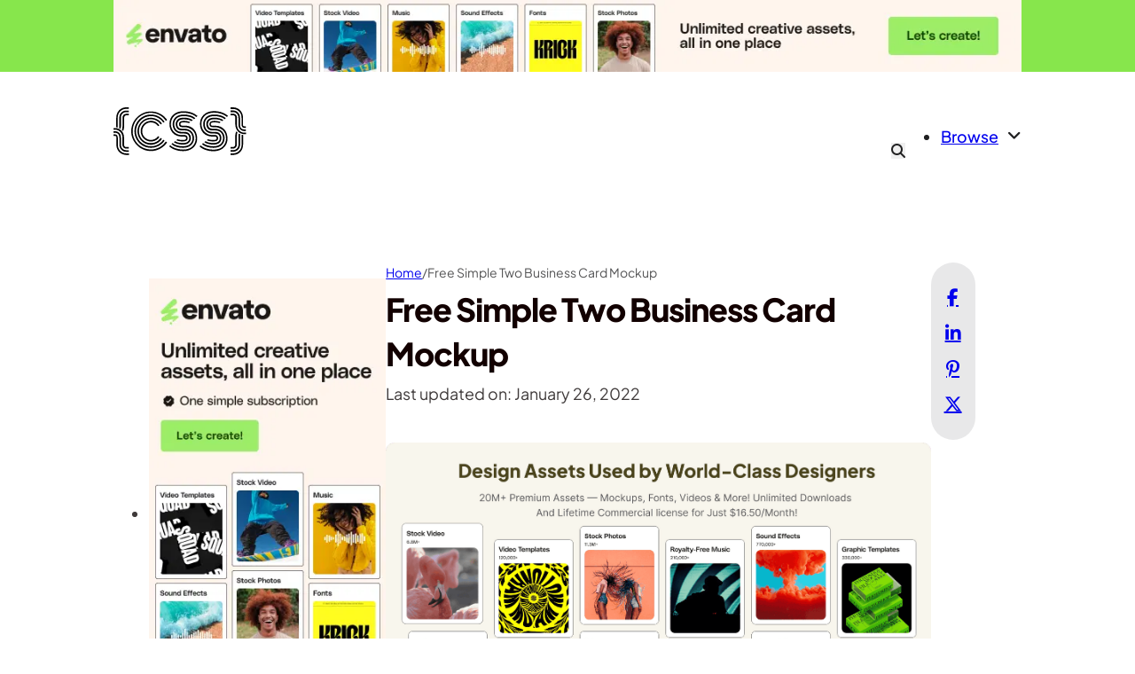

--- FILE ---
content_type: text/html; charset=UTF-8
request_url: https://cssauthor.com/mockup/free-simple-two-business-card-mockup/
body_size: 34509
content:
<!DOCTYPE html>
<html lang="en-US" prefix="og: https://ogp.me/ns#">
<head><meta charset="UTF-8"><script>if(navigator.userAgent.match(/MSIE|Internet Explorer/i)||navigator.userAgent.match(/Trident\/7\..*?rv:11/i)){var href=document.location.href;if(!href.match(/[?&]nowprocket/)){if(href.indexOf("?")==-1){if(href.indexOf("#")==-1){document.location.href=href+"?nowprocket=1"}else{document.location.href=href.replace("#","?nowprocket=1#")}}else{if(href.indexOf("#")==-1){document.location.href=href+"&nowprocket=1"}else{document.location.href=href.replace("#","&nowprocket=1#")}}}}</script><script>(()=>{class RocketLazyLoadScripts{constructor(){this.v="2.0.4",this.userEvents=["keydown","keyup","mousedown","mouseup","mousemove","mouseover","mouseout","touchmove","touchstart","touchend","touchcancel","wheel","click","dblclick","input"],this.attributeEvents=["onblur","onclick","oncontextmenu","ondblclick","onfocus","onmousedown","onmouseenter","onmouseleave","onmousemove","onmouseout","onmouseover","onmouseup","onmousewheel","onscroll","onsubmit"]}async t(){this.i(),this.o(),/iP(ad|hone)/.test(navigator.userAgent)&&this.h(),this.u(),this.l(this),this.m(),this.k(this),this.p(this),this._(),await Promise.all([this.R(),this.L()]),this.lastBreath=Date.now(),this.S(this),this.P(),this.D(),this.O(),this.M(),await this.C(this.delayedScripts.normal),await this.C(this.delayedScripts.defer),await this.C(this.delayedScripts.async),await this.T(),await this.F(),await this.j(),await this.A(),window.dispatchEvent(new Event("rocket-allScriptsLoaded")),this.everythingLoaded=!0,this.lastTouchEnd&&await new Promise(t=>setTimeout(t,500-Date.now()+this.lastTouchEnd)),this.I(),this.H(),this.U(),this.W()}i(){this.CSPIssue=sessionStorage.getItem("rocketCSPIssue"),document.addEventListener("securitypolicyviolation",t=>{this.CSPIssue||"script-src-elem"!==t.violatedDirective||"data"!==t.blockedURI||(this.CSPIssue=!0,sessionStorage.setItem("rocketCSPIssue",!0))},{isRocket:!0})}o(){window.addEventListener("pageshow",t=>{this.persisted=t.persisted,this.realWindowLoadedFired=!0},{isRocket:!0}),window.addEventListener("pagehide",()=>{this.onFirstUserAction=null},{isRocket:!0})}h(){let t;function e(e){t=e}window.addEventListener("touchstart",e,{isRocket:!0}),window.addEventListener("touchend",function i(o){o.changedTouches[0]&&t.changedTouches[0]&&Math.abs(o.changedTouches[0].pageX-t.changedTouches[0].pageX)<10&&Math.abs(o.changedTouches[0].pageY-t.changedTouches[0].pageY)<10&&o.timeStamp-t.timeStamp<200&&(window.removeEventListener("touchstart",e,{isRocket:!0}),window.removeEventListener("touchend",i,{isRocket:!0}),"INPUT"===o.target.tagName&&"text"===o.target.type||(o.target.dispatchEvent(new TouchEvent("touchend",{target:o.target,bubbles:!0})),o.target.dispatchEvent(new MouseEvent("mouseover",{target:o.target,bubbles:!0})),o.target.dispatchEvent(new PointerEvent("click",{target:o.target,bubbles:!0,cancelable:!0,detail:1,clientX:o.changedTouches[0].clientX,clientY:o.changedTouches[0].clientY})),event.preventDefault()))},{isRocket:!0})}q(t){this.userActionTriggered||("mousemove"!==t.type||this.firstMousemoveIgnored?"keyup"===t.type||"mouseover"===t.type||"mouseout"===t.type||(this.userActionTriggered=!0,this.onFirstUserAction&&this.onFirstUserAction()):this.firstMousemoveIgnored=!0),"click"===t.type&&t.preventDefault(),t.stopPropagation(),t.stopImmediatePropagation(),"touchstart"===this.lastEvent&&"touchend"===t.type&&(this.lastTouchEnd=Date.now()),"click"===t.type&&(this.lastTouchEnd=0),this.lastEvent=t.type,t.composedPath&&t.composedPath()[0].getRootNode()instanceof ShadowRoot&&(t.rocketTarget=t.composedPath()[0]),this.savedUserEvents.push(t)}u(){this.savedUserEvents=[],this.userEventHandler=this.q.bind(this),this.userEvents.forEach(t=>window.addEventListener(t,this.userEventHandler,{passive:!1,isRocket:!0})),document.addEventListener("visibilitychange",this.userEventHandler,{isRocket:!0})}U(){this.userEvents.forEach(t=>window.removeEventListener(t,this.userEventHandler,{passive:!1,isRocket:!0})),document.removeEventListener("visibilitychange",this.userEventHandler,{isRocket:!0}),this.savedUserEvents.forEach(t=>{(t.rocketTarget||t.target).dispatchEvent(new window[t.constructor.name](t.type,t))})}m(){const t="return false",e=Array.from(this.attributeEvents,t=>"data-rocket-"+t),i="["+this.attributeEvents.join("],[")+"]",o="[data-rocket-"+this.attributeEvents.join("],[data-rocket-")+"]",s=(e,i,o)=>{o&&o!==t&&(e.setAttribute("data-rocket-"+i,o),e["rocket"+i]=new Function("event",o),e.setAttribute(i,t))};new MutationObserver(t=>{for(const n of t)"attributes"===n.type&&(n.attributeName.startsWith("data-rocket-")||this.everythingLoaded?n.attributeName.startsWith("data-rocket-")&&this.everythingLoaded&&this.N(n.target,n.attributeName.substring(12)):s(n.target,n.attributeName,n.target.getAttribute(n.attributeName))),"childList"===n.type&&n.addedNodes.forEach(t=>{if(t.nodeType===Node.ELEMENT_NODE)if(this.everythingLoaded)for(const i of[t,...t.querySelectorAll(o)])for(const t of i.getAttributeNames())e.includes(t)&&this.N(i,t.substring(12));else for(const e of[t,...t.querySelectorAll(i)])for(const t of e.getAttributeNames())this.attributeEvents.includes(t)&&s(e,t,e.getAttribute(t))})}).observe(document,{subtree:!0,childList:!0,attributeFilter:[...this.attributeEvents,...e]})}I(){this.attributeEvents.forEach(t=>{document.querySelectorAll("[data-rocket-"+t+"]").forEach(e=>{this.N(e,t)})})}N(t,e){const i=t.getAttribute("data-rocket-"+e);i&&(t.setAttribute(e,i),t.removeAttribute("data-rocket-"+e))}k(t){Object.defineProperty(HTMLElement.prototype,"onclick",{get(){return this.rocketonclick||null},set(e){this.rocketonclick=e,this.setAttribute(t.everythingLoaded?"onclick":"data-rocket-onclick","this.rocketonclick(event)")}})}S(t){function e(e,i){let o=e[i];e[i]=null,Object.defineProperty(e,i,{get:()=>o,set(s){t.everythingLoaded?o=s:e["rocket"+i]=o=s}})}e(document,"onreadystatechange"),e(window,"onload"),e(window,"onpageshow");try{Object.defineProperty(document,"readyState",{get:()=>t.rocketReadyState,set(e){t.rocketReadyState=e},configurable:!0}),document.readyState="loading"}catch(t){console.log("WPRocket DJE readyState conflict, bypassing")}}l(t){this.originalAddEventListener=EventTarget.prototype.addEventListener,this.originalRemoveEventListener=EventTarget.prototype.removeEventListener,this.savedEventListeners=[],EventTarget.prototype.addEventListener=function(e,i,o){o&&o.isRocket||!t.B(e,this)&&!t.userEvents.includes(e)||t.B(e,this)&&!t.userActionTriggered||e.startsWith("rocket-")||t.everythingLoaded?t.originalAddEventListener.call(this,e,i,o):(t.savedEventListeners.push({target:this,remove:!1,type:e,func:i,options:o}),"mouseenter"!==e&&"mouseleave"!==e||t.originalAddEventListener.call(this,e,t.savedUserEvents.push,o))},EventTarget.prototype.removeEventListener=function(e,i,o){o&&o.isRocket||!t.B(e,this)&&!t.userEvents.includes(e)||t.B(e,this)&&!t.userActionTriggered||e.startsWith("rocket-")||t.everythingLoaded?t.originalRemoveEventListener.call(this,e,i,o):t.savedEventListeners.push({target:this,remove:!0,type:e,func:i,options:o})}}J(t,e){this.savedEventListeners=this.savedEventListeners.filter(i=>{let o=i.type,s=i.target||window;return e!==o||t!==s||(this.B(o,s)&&(i.type="rocket-"+o),this.$(i),!1)})}H(){EventTarget.prototype.addEventListener=this.originalAddEventListener,EventTarget.prototype.removeEventListener=this.originalRemoveEventListener,this.savedEventListeners.forEach(t=>this.$(t))}$(t){t.remove?this.originalRemoveEventListener.call(t.target,t.type,t.func,t.options):this.originalAddEventListener.call(t.target,t.type,t.func,t.options)}p(t){let e;function i(e){return t.everythingLoaded?e:e.split(" ").map(t=>"load"===t||t.startsWith("load.")?"rocket-jquery-load":t).join(" ")}function o(o){function s(e){const s=o.fn[e];o.fn[e]=o.fn.init.prototype[e]=function(){return this[0]===window&&t.userActionTriggered&&("string"==typeof arguments[0]||arguments[0]instanceof String?arguments[0]=i(arguments[0]):"object"==typeof arguments[0]&&Object.keys(arguments[0]).forEach(t=>{const e=arguments[0][t];delete arguments[0][t],arguments[0][i(t)]=e})),s.apply(this,arguments),this}}if(o&&o.fn&&!t.allJQueries.includes(o)){const e={DOMContentLoaded:[],"rocket-DOMContentLoaded":[]};for(const t in e)document.addEventListener(t,()=>{e[t].forEach(t=>t())},{isRocket:!0});o.fn.ready=o.fn.init.prototype.ready=function(i){function s(){parseInt(o.fn.jquery)>2?setTimeout(()=>i.bind(document)(o)):i.bind(document)(o)}return"function"==typeof i&&(t.realDomReadyFired?!t.userActionTriggered||t.fauxDomReadyFired?s():e["rocket-DOMContentLoaded"].push(s):e.DOMContentLoaded.push(s)),o([])},s("on"),s("one"),s("off"),t.allJQueries.push(o)}e=o}t.allJQueries=[],o(window.jQuery),Object.defineProperty(window,"jQuery",{get:()=>e,set(t){o(t)}})}P(){const t=new Map;document.write=document.writeln=function(e){const i=document.currentScript,o=document.createRange(),s=i.parentElement;let n=t.get(i);void 0===n&&(n=i.nextSibling,t.set(i,n));const c=document.createDocumentFragment();o.setStart(c,0),c.appendChild(o.createContextualFragment(e)),s.insertBefore(c,n)}}async R(){return new Promise(t=>{this.userActionTriggered?t():this.onFirstUserAction=t})}async L(){return new Promise(t=>{document.addEventListener("DOMContentLoaded",()=>{this.realDomReadyFired=!0,t()},{isRocket:!0})})}async j(){return this.realWindowLoadedFired?Promise.resolve():new Promise(t=>{window.addEventListener("load",t,{isRocket:!0})})}M(){this.pendingScripts=[];this.scriptsMutationObserver=new MutationObserver(t=>{for(const e of t)e.addedNodes.forEach(t=>{"SCRIPT"!==t.tagName||t.noModule||t.isWPRocket||this.pendingScripts.push({script:t,promise:new Promise(e=>{const i=()=>{const i=this.pendingScripts.findIndex(e=>e.script===t);i>=0&&this.pendingScripts.splice(i,1),e()};t.addEventListener("load",i,{isRocket:!0}),t.addEventListener("error",i,{isRocket:!0}),setTimeout(i,1e3)})})})}),this.scriptsMutationObserver.observe(document,{childList:!0,subtree:!0})}async F(){await this.X(),this.pendingScripts.length?(await this.pendingScripts[0].promise,await this.F()):this.scriptsMutationObserver.disconnect()}D(){this.delayedScripts={normal:[],async:[],defer:[]},document.querySelectorAll("script[type$=rocketlazyloadscript]").forEach(t=>{t.hasAttribute("data-rocket-src")?t.hasAttribute("async")&&!1!==t.async?this.delayedScripts.async.push(t):t.hasAttribute("defer")&&!1!==t.defer||"module"===t.getAttribute("data-rocket-type")?this.delayedScripts.defer.push(t):this.delayedScripts.normal.push(t):this.delayedScripts.normal.push(t)})}async _(){await this.L();let t=[];document.querySelectorAll("script[type$=rocketlazyloadscript][data-rocket-src]").forEach(e=>{let i=e.getAttribute("data-rocket-src");if(i&&!i.startsWith("data:")){i.startsWith("//")&&(i=location.protocol+i);try{const o=new URL(i).origin;o!==location.origin&&t.push({src:o,crossOrigin:e.crossOrigin||"module"===e.getAttribute("data-rocket-type")})}catch(t){}}}),t=[...new Map(t.map(t=>[JSON.stringify(t),t])).values()],this.Y(t,"preconnect")}async G(t){if(await this.K(),!0!==t.noModule||!("noModule"in HTMLScriptElement.prototype))return new Promise(e=>{let i;function o(){(i||t).setAttribute("data-rocket-status","executed"),e()}try{if(navigator.userAgent.includes("Firefox/")||""===navigator.vendor||this.CSPIssue)i=document.createElement("script"),[...t.attributes].forEach(t=>{let e=t.nodeName;"type"!==e&&("data-rocket-type"===e&&(e="type"),"data-rocket-src"===e&&(e="src"),i.setAttribute(e,t.nodeValue))}),t.text&&(i.text=t.text),t.nonce&&(i.nonce=t.nonce),i.hasAttribute("src")?(i.addEventListener("load",o,{isRocket:!0}),i.addEventListener("error",()=>{i.setAttribute("data-rocket-status","failed-network"),e()},{isRocket:!0}),setTimeout(()=>{i.isConnected||e()},1)):(i.text=t.text,o()),i.isWPRocket=!0,t.parentNode.replaceChild(i,t);else{const i=t.getAttribute("data-rocket-type"),s=t.getAttribute("data-rocket-src");i?(t.type=i,t.removeAttribute("data-rocket-type")):t.removeAttribute("type"),t.addEventListener("load",o,{isRocket:!0}),t.addEventListener("error",i=>{this.CSPIssue&&i.target.src.startsWith("data:")?(console.log("WPRocket: CSP fallback activated"),t.removeAttribute("src"),this.G(t).then(e)):(t.setAttribute("data-rocket-status","failed-network"),e())},{isRocket:!0}),s?(t.fetchPriority="high",t.removeAttribute("data-rocket-src"),t.src=s):t.src="data:text/javascript;base64,"+window.btoa(unescape(encodeURIComponent(t.text)))}}catch(i){t.setAttribute("data-rocket-status","failed-transform"),e()}});t.setAttribute("data-rocket-status","skipped")}async C(t){const e=t.shift();return e?(e.isConnected&&await this.G(e),this.C(t)):Promise.resolve()}O(){this.Y([...this.delayedScripts.normal,...this.delayedScripts.defer,...this.delayedScripts.async],"preload")}Y(t,e){this.trash=this.trash||[];let i=!0;var o=document.createDocumentFragment();t.forEach(t=>{const s=t.getAttribute&&t.getAttribute("data-rocket-src")||t.src;if(s&&!s.startsWith("data:")){const n=document.createElement("link");n.href=s,n.rel=e,"preconnect"!==e&&(n.as="script",n.fetchPriority=i?"high":"low"),t.getAttribute&&"module"===t.getAttribute("data-rocket-type")&&(n.crossOrigin=!0),t.crossOrigin&&(n.crossOrigin=t.crossOrigin),t.integrity&&(n.integrity=t.integrity),t.nonce&&(n.nonce=t.nonce),o.appendChild(n),this.trash.push(n),i=!1}}),document.head.appendChild(o)}W(){this.trash.forEach(t=>t.remove())}async T(){try{document.readyState="interactive"}catch(t){}this.fauxDomReadyFired=!0;try{await this.K(),this.J(document,"readystatechange"),document.dispatchEvent(new Event("rocket-readystatechange")),await this.K(),document.rocketonreadystatechange&&document.rocketonreadystatechange(),await this.K(),this.J(document,"DOMContentLoaded"),document.dispatchEvent(new Event("rocket-DOMContentLoaded")),await this.K(),this.J(window,"DOMContentLoaded"),window.dispatchEvent(new Event("rocket-DOMContentLoaded"))}catch(t){console.error(t)}}async A(){try{document.readyState="complete"}catch(t){}try{await this.K(),this.J(document,"readystatechange"),document.dispatchEvent(new Event("rocket-readystatechange")),await this.K(),document.rocketonreadystatechange&&document.rocketonreadystatechange(),await this.K(),this.J(window,"load"),window.dispatchEvent(new Event("rocket-load")),await this.K(),window.rocketonload&&window.rocketonload(),await this.K(),this.allJQueries.forEach(t=>t(window).trigger("rocket-jquery-load")),await this.K(),this.J(window,"pageshow");const t=new Event("rocket-pageshow");t.persisted=this.persisted,window.dispatchEvent(t),await this.K(),window.rocketonpageshow&&window.rocketonpageshow({persisted:this.persisted})}catch(t){console.error(t)}}async K(){Date.now()-this.lastBreath>45&&(await this.X(),this.lastBreath=Date.now())}async X(){return document.hidden?new Promise(t=>setTimeout(t)):new Promise(t=>requestAnimationFrame(t))}B(t,e){return e===document&&"readystatechange"===t||(e===document&&"DOMContentLoaded"===t||(e===window&&"DOMContentLoaded"===t||(e===window&&"load"===t||e===window&&"pageshow"===t)))}static run(){(new RocketLazyLoadScripts).t()}}RocketLazyLoadScripts.run()})();</script>

<meta name="viewport" content="width=device-width, initial-scale=1">

<!-- Search Engine Optimization by Rank Math - https://rankmath.com/ -->
<title>Free Simple Two Business Card Mockup &raquo; CSS Author</title>
<style id="wpr-usedcss">img:is([sizes=auto i],[sizes^="auto," i]){contain-intrinsic-size:3000px 1500px}:where(.wp-block-button__link){border-radius:9999px;box-shadow:none;padding:calc(.667em + 2px) calc(1.333em + 2px);text-decoration:none}:root :where(.wp-block-button .wp-block-button__link.is-style-outline),:root :where(.wp-block-button.is-style-outline>.wp-block-button__link){border:2px solid;padding:.667em 1.333em}:root :where(.wp-block-button .wp-block-button__link.is-style-outline:not(.has-text-color)),:root :where(.wp-block-button.is-style-outline>.wp-block-button__link:not(.has-text-color)){color:currentColor}:root :where(.wp-block-button .wp-block-button__link.is-style-outline:not(.has-background)),:root :where(.wp-block-button.is-style-outline>.wp-block-button__link:not(.has-background)){background-color:initial;background-image:none}:where(.wp-block-calendar table:not(.has-background) th){background:#ddd}:where(.wp-block-columns){margin-bottom:1.75em}:where(.wp-block-columns.has-background){padding:1.25em 2.375em}:where(.wp-block-post-comments input[type=submit]){border:none}:where(.wp-block-cover-image:not(.has-text-color)),:where(.wp-block-cover:not(.has-text-color)){color:#fff}:where(.wp-block-cover-image.is-light:not(.has-text-color)),:where(.wp-block-cover.is-light:not(.has-text-color)){color:#000}:root :where(.wp-block-cover h1:not(.has-text-color)),:root :where(.wp-block-cover h2:not(.has-text-color)),:root :where(.wp-block-cover h3:not(.has-text-color)),:root :where(.wp-block-cover h4:not(.has-text-color)),:root :where(.wp-block-cover h5:not(.has-text-color)),:root :where(.wp-block-cover h6:not(.has-text-color)),:root :where(.wp-block-cover p:not(.has-text-color)){color:inherit}:where(.wp-block-file){margin-bottom:1.5em}:where(.wp-block-file__button){border-radius:2em;display:inline-block;padding:.5em 1em}:where(.wp-block-file__button):is(a):active,:where(.wp-block-file__button):is(a):focus,:where(.wp-block-file__button):is(a):hover,:where(.wp-block-file__button):is(a):visited{box-shadow:none;color:#fff;opacity:.85;text-decoration:none}:where(.wp-block-group.wp-block-group-is-layout-constrained){position:relative}.wp-block-image a{display:inline-block}.wp-block-image img{box-sizing:border-box;height:auto;max-width:100%;vertical-align:bottom}@media (prefers-reduced-motion:no-preference){.wp-block-image img.hide{visibility:hidden}.wp-block-image img.show{animation:.4s show-content-image}}.wp-block-image :where(figcaption){margin-bottom:1em;margin-top:.5em}:root :where(.wp-block-image.is-style-rounded img,.wp-block-image .is-style-rounded img){border-radius:9999px}.wp-block-image figure{margin:0}@keyframes show-content-image{0%{visibility:hidden}99%{visibility:hidden}to{visibility:visible}}:where(.wp-block-latest-comments:not([style*=line-height] .wp-block-latest-comments__comment)){line-height:1.1}:where(.wp-block-latest-comments:not([style*=line-height] .wp-block-latest-comments__comment-excerpt p)){line-height:1.8}:root :where(.wp-block-latest-posts.is-grid){padding:0}:root :where(.wp-block-latest-posts.wp-block-latest-posts__list){padding-left:0}ul{box-sizing:border-box}:root :where(.wp-block-list.has-background){padding:1.25em 2.375em}:where(.wp-block-navigation.has-background .wp-block-navigation-item a:not(.wp-element-button)),:where(.wp-block-navigation.has-background .wp-block-navigation-submenu a:not(.wp-element-button)){padding:.5em 1em}:where(.wp-block-navigation .wp-block-navigation__submenu-container .wp-block-navigation-item a:not(.wp-element-button)),:where(.wp-block-navigation .wp-block-navigation__submenu-container .wp-block-navigation-submenu a:not(.wp-element-button)),:where(.wp-block-navigation .wp-block-navigation__submenu-container .wp-block-navigation-submenu button.wp-block-navigation-item__content),:where(.wp-block-navigation .wp-block-navigation__submenu-container .wp-block-pages-list__item button.wp-block-navigation-item__content){padding:.5em 1em}:root :where(p.has-background){padding:1.25em 2.375em}:where(p.has-text-color:not(.has-link-color)) a{color:inherit}:where(.wp-block-post-comments-form) input:not([type=submit]),:where(.wp-block-post-comments-form) textarea{border:1px solid #949494;font-family:inherit;font-size:1em}:where(.wp-block-post-comments-form) input:where(:not([type=submit]):not([type=checkbox])),:where(.wp-block-post-comments-form) textarea{padding:calc(.667em + 2px)}:where(.wp-block-post-excerpt){box-sizing:border-box;margin-bottom:var(--wp--style--block-gap);margin-top:var(--wp--style--block-gap)}:where(.wp-block-preformatted.has-background){padding:1.25em 2.375em}:where(.wp-block-search__button){border:1px solid #ccc;padding:6px 10px}:where(.wp-block-search__input){font-family:inherit;font-size:inherit;font-style:inherit;font-weight:inherit;letter-spacing:inherit;line-height:inherit;text-transform:inherit}:where(.wp-block-search__button-inside .wp-block-search__inside-wrapper){border:1px solid #949494;box-sizing:border-box;padding:4px}:where(.wp-block-search__button-inside .wp-block-search__inside-wrapper) .wp-block-search__input{border:none;border-radius:0;padding:0 4px}:where(.wp-block-search__button-inside .wp-block-search__inside-wrapper) .wp-block-search__input:focus{outline:0}:where(.wp-block-search__button-inside .wp-block-search__inside-wrapper) :where(.wp-block-search__button){padding:4px 8px}:root :where(.wp-block-separator.is-style-dots){height:auto;line-height:1;text-align:center}:root :where(.wp-block-separator.is-style-dots):before{color:currentColor;content:"···";font-family:serif;font-size:1.5em;letter-spacing:2em;padding-left:2em}:root :where(.wp-block-site-logo.is-style-rounded){border-radius:9999px}:where(.wp-block-social-links:not(.is-style-logos-only)) .wp-social-link{background-color:#f0f0f0;color:#444}:where(.wp-block-social-links:not(.is-style-logos-only)) .wp-social-link-amazon{background-color:#f90;color:#fff}:where(.wp-block-social-links:not(.is-style-logos-only)) .wp-social-link-bandcamp{background-color:#1ea0c3;color:#fff}:where(.wp-block-social-links:not(.is-style-logos-only)) .wp-social-link-behance{background-color:#0757fe;color:#fff}:where(.wp-block-social-links:not(.is-style-logos-only)) .wp-social-link-bluesky{background-color:#0a7aff;color:#fff}:where(.wp-block-social-links:not(.is-style-logos-only)) .wp-social-link-codepen{background-color:#1e1f26;color:#fff}:where(.wp-block-social-links:not(.is-style-logos-only)) .wp-social-link-deviantart{background-color:#02e49b;color:#fff}:where(.wp-block-social-links:not(.is-style-logos-only)) .wp-social-link-dribbble{background-color:#e94c89;color:#fff}:where(.wp-block-social-links:not(.is-style-logos-only)) .wp-social-link-dropbox{background-color:#4280ff;color:#fff}:where(.wp-block-social-links:not(.is-style-logos-only)) .wp-social-link-etsy{background-color:#f45800;color:#fff}:where(.wp-block-social-links:not(.is-style-logos-only)) .wp-social-link-facebook{background-color:#0866ff;color:#fff}:where(.wp-block-social-links:not(.is-style-logos-only)) .wp-social-link-fivehundredpx{background-color:#000;color:#fff}:where(.wp-block-social-links:not(.is-style-logos-only)) .wp-social-link-flickr{background-color:#0461dd;color:#fff}:where(.wp-block-social-links:not(.is-style-logos-only)) .wp-social-link-foursquare{background-color:#e65678;color:#fff}:where(.wp-block-social-links:not(.is-style-logos-only)) .wp-social-link-github{background-color:#24292d;color:#fff}:where(.wp-block-social-links:not(.is-style-logos-only)) .wp-social-link-goodreads{background-color:#eceadd;color:#382110}:where(.wp-block-social-links:not(.is-style-logos-only)) .wp-social-link-google{background-color:#ea4434;color:#fff}:where(.wp-block-social-links:not(.is-style-logos-only)) .wp-social-link-gravatar{background-color:#1d4fc4;color:#fff}:where(.wp-block-social-links:not(.is-style-logos-only)) .wp-social-link-instagram{background-color:#f00075;color:#fff}:where(.wp-block-social-links:not(.is-style-logos-only)) .wp-social-link-lastfm{background-color:#e21b24;color:#fff}:where(.wp-block-social-links:not(.is-style-logos-only)) .wp-social-link-linkedin{background-color:#0d66c2;color:#fff}:where(.wp-block-social-links:not(.is-style-logos-only)) .wp-social-link-mastodon{background-color:#3288d4;color:#fff}:where(.wp-block-social-links:not(.is-style-logos-only)) .wp-social-link-medium{background-color:#000;color:#fff}:where(.wp-block-social-links:not(.is-style-logos-only)) .wp-social-link-meetup{background-color:#f6405f;color:#fff}:where(.wp-block-social-links:not(.is-style-logos-only)) .wp-social-link-patreon{background-color:#000;color:#fff}:where(.wp-block-social-links:not(.is-style-logos-only)) .wp-social-link-pinterest{background-color:#e60122;color:#fff}:where(.wp-block-social-links:not(.is-style-logos-only)) .wp-social-link-pocket{background-color:#ef4155;color:#fff}:where(.wp-block-social-links:not(.is-style-logos-only)) .wp-social-link-reddit{background-color:#ff4500;color:#fff}:where(.wp-block-social-links:not(.is-style-logos-only)) .wp-social-link-skype{background-color:#0478d7;color:#fff}:where(.wp-block-social-links:not(.is-style-logos-only)) .wp-social-link-snapchat{background-color:#fefc00;color:#fff;stroke:#000}:where(.wp-block-social-links:not(.is-style-logos-only)) .wp-social-link-soundcloud{background-color:#ff5600;color:#fff}:where(.wp-block-social-links:not(.is-style-logos-only)) .wp-social-link-spotify{background-color:#1bd760;color:#fff}:where(.wp-block-social-links:not(.is-style-logos-only)) .wp-social-link-telegram{background-color:#2aabee;color:#fff}:where(.wp-block-social-links:not(.is-style-logos-only)) .wp-social-link-threads{background-color:#000;color:#fff}:where(.wp-block-social-links:not(.is-style-logos-only)) .wp-social-link-tiktok{background-color:#000;color:#fff}:where(.wp-block-social-links:not(.is-style-logos-only)) .wp-social-link-tumblr{background-color:#011835;color:#fff}:where(.wp-block-social-links:not(.is-style-logos-only)) .wp-social-link-twitch{background-color:#6440a4;color:#fff}:where(.wp-block-social-links:not(.is-style-logos-only)) .wp-social-link-twitter{background-color:#1da1f2;color:#fff}:where(.wp-block-social-links:not(.is-style-logos-only)) .wp-social-link-vimeo{background-color:#1eb7ea;color:#fff}:where(.wp-block-social-links:not(.is-style-logos-only)) .wp-social-link-vk{background-color:#4680c2;color:#fff}:where(.wp-block-social-links:not(.is-style-logos-only)) .wp-social-link-wordpress{background-color:#3499cd;color:#fff}:where(.wp-block-social-links:not(.is-style-logos-only)) .wp-social-link-whatsapp{background-color:#25d366;color:#fff}:where(.wp-block-social-links:not(.is-style-logos-only)) .wp-social-link-x{background-color:#000;color:#fff}:where(.wp-block-social-links:not(.is-style-logos-only)) .wp-social-link-yelp{background-color:#d32422;color:#fff}:where(.wp-block-social-links:not(.is-style-logos-only)) .wp-social-link-youtube{background-color:red;color:#fff}:where(.wp-block-social-links.is-style-logos-only) .wp-social-link{background:0 0}:where(.wp-block-social-links.is-style-logos-only) .wp-social-link svg{height:1.25em;width:1.25em}:where(.wp-block-social-links.is-style-logos-only) .wp-social-link-amazon{color:#f90}:where(.wp-block-social-links.is-style-logos-only) .wp-social-link-bandcamp{color:#1ea0c3}:where(.wp-block-social-links.is-style-logos-only) .wp-social-link-behance{color:#0757fe}:where(.wp-block-social-links.is-style-logos-only) .wp-social-link-bluesky{color:#0a7aff}:where(.wp-block-social-links.is-style-logos-only) .wp-social-link-codepen{color:#1e1f26}:where(.wp-block-social-links.is-style-logos-only) .wp-social-link-deviantart{color:#02e49b}:where(.wp-block-social-links.is-style-logos-only) .wp-social-link-dribbble{color:#e94c89}:where(.wp-block-social-links.is-style-logos-only) .wp-social-link-dropbox{color:#4280ff}:where(.wp-block-social-links.is-style-logos-only) .wp-social-link-etsy{color:#f45800}:where(.wp-block-social-links.is-style-logos-only) .wp-social-link-facebook{color:#0866ff}:where(.wp-block-social-links.is-style-logos-only) .wp-social-link-fivehundredpx{color:#000}:where(.wp-block-social-links.is-style-logos-only) .wp-social-link-flickr{color:#0461dd}:where(.wp-block-social-links.is-style-logos-only) .wp-social-link-foursquare{color:#e65678}:where(.wp-block-social-links.is-style-logos-only) .wp-social-link-github{color:#24292d}:where(.wp-block-social-links.is-style-logos-only) .wp-social-link-goodreads{color:#382110}:where(.wp-block-social-links.is-style-logos-only) .wp-social-link-google{color:#ea4434}:where(.wp-block-social-links.is-style-logos-only) .wp-social-link-gravatar{color:#1d4fc4}:where(.wp-block-social-links.is-style-logos-only) .wp-social-link-instagram{color:#f00075}:where(.wp-block-social-links.is-style-logos-only) .wp-social-link-lastfm{color:#e21b24}:where(.wp-block-social-links.is-style-logos-only) .wp-social-link-linkedin{color:#0d66c2}:where(.wp-block-social-links.is-style-logos-only) .wp-social-link-mastodon{color:#3288d4}:where(.wp-block-social-links.is-style-logos-only) .wp-social-link-medium{color:#000}:where(.wp-block-social-links.is-style-logos-only) .wp-social-link-meetup{color:#f6405f}:where(.wp-block-social-links.is-style-logos-only) .wp-social-link-patreon{color:#000}:where(.wp-block-social-links.is-style-logos-only) .wp-social-link-pinterest{color:#e60122}:where(.wp-block-social-links.is-style-logos-only) .wp-social-link-pocket{color:#ef4155}:where(.wp-block-social-links.is-style-logos-only) .wp-social-link-reddit{color:#ff4500}:where(.wp-block-social-links.is-style-logos-only) .wp-social-link-skype{color:#0478d7}:where(.wp-block-social-links.is-style-logos-only) .wp-social-link-snapchat{color:#fff;stroke:#000}:where(.wp-block-social-links.is-style-logos-only) .wp-social-link-soundcloud{color:#ff5600}:where(.wp-block-social-links.is-style-logos-only) .wp-social-link-spotify{color:#1bd760}:where(.wp-block-social-links.is-style-logos-only) .wp-social-link-telegram{color:#2aabee}:where(.wp-block-social-links.is-style-logos-only) .wp-social-link-threads{color:#000}:where(.wp-block-social-links.is-style-logos-only) .wp-social-link-tiktok{color:#000}:where(.wp-block-social-links.is-style-logos-only) .wp-social-link-tumblr{color:#011835}:where(.wp-block-social-links.is-style-logos-only) .wp-social-link-twitch{color:#6440a4}:where(.wp-block-social-links.is-style-logos-only) .wp-social-link-twitter{color:#1da1f2}:where(.wp-block-social-links.is-style-logos-only) .wp-social-link-vimeo{color:#1eb7ea}:where(.wp-block-social-links.is-style-logos-only) .wp-social-link-vk{color:#4680c2}:where(.wp-block-social-links.is-style-logos-only) .wp-social-link-whatsapp{color:#25d366}:where(.wp-block-social-links.is-style-logos-only) .wp-social-link-wordpress{color:#3499cd}:where(.wp-block-social-links.is-style-logos-only) .wp-social-link-x{color:#000}:where(.wp-block-social-links.is-style-logos-only) .wp-social-link-yelp{color:#d32422}:where(.wp-block-social-links.is-style-logos-only) .wp-social-link-youtube{color:red}:root :where(.wp-block-social-links .wp-social-link a){padding:.25em}:root :where(.wp-block-social-links.is-style-logos-only .wp-social-link a){padding:0}:root :where(.wp-block-social-links.is-style-pill-shape .wp-social-link a){padding-left:.66667em;padding-right:.66667em}:root :where(.wp-block-tag-cloud.is-style-outline){display:flex;flex-wrap:wrap;gap:1ch}:root :where(.wp-block-tag-cloud.is-style-outline a){border:1px solid;font-size:unset!important;margin-right:0;padding:1ch 2ch;text-decoration:none!important}:root :where(.wp-block-table-of-contents){box-sizing:border-box}:where(.wp-block-term-description){box-sizing:border-box;margin-bottom:var(--wp--style--block-gap);margin-top:var(--wp--style--block-gap)}:where(pre.wp-block-verse){font-family:inherit}:root{--wp--preset--font-size--normal:16px;--wp--preset--font-size--huge:42px}.screen-reader-text{border:0;clip:rect(1px,1px,1px,1px);clip-path:inset(50%);height:1px;margin:-1px;overflow:hidden;padding:0;position:absolute;width:1px;word-wrap:normal!important}.screen-reader-text:focus{background-color:#ddd;clip:auto!important;clip-path:none;color:#444;display:block;font-size:1em;height:auto;left:5px;line-height:normal;padding:15px 23px 14px;text-decoration:none;top:5px;width:auto;z-index:100000}html :where(.has-border-color){border-style:solid}html :where([style*=border-top-color]){border-top-style:solid}html :where([style*=border-right-color]){border-right-style:solid}html :where([style*=border-bottom-color]){border-bottom-style:solid}html :where([style*=border-left-color]){border-left-style:solid}html :where([style*=border-width]){border-style:solid}html :where([style*=border-top-width]){border-top-style:solid}html :where([style*=border-right-width]){border-right-style:solid}html :where([style*=border-bottom-width]){border-bottom-style:solid}html :where([style*=border-left-width]){border-left-style:solid}html :where(img[class*=wp-image-]){height:auto;max-width:100%}:where(figure){margin:0 0 1em}html :where(.is-position-sticky){--wp-admin--admin-bar--position-offset:var(--wp-admin--admin-bar--height,0px)}@media screen and (max-width:600px){html :where(.is-position-sticky){--wp-admin--admin-bar--position-offset:0px}}:root{--rankmath-wp-adminbar-height:0}:root{--wp--preset--aspect-ratio--square:1;--wp--preset--aspect-ratio--4-3:4/3;--wp--preset--aspect-ratio--3-4:3/4;--wp--preset--aspect-ratio--3-2:3/2;--wp--preset--aspect-ratio--2-3:2/3;--wp--preset--aspect-ratio--16-9:16/9;--wp--preset--aspect-ratio--9-16:9/16;--wp--preset--color--black:#000000;--wp--preset--color--cyan-bluish-gray:#abb8c3;--wp--preset--color--white:#ffffff;--wp--preset--color--pale-pink:#f78da7;--wp--preset--color--vivid-red:#cf2e2e;--wp--preset--color--luminous-vivid-orange:#ff6900;--wp--preset--color--luminous-vivid-amber:#fcb900;--wp--preset--color--light-green-cyan:#7bdcb5;--wp--preset--color--vivid-green-cyan:#00d084;--wp--preset--color--pale-cyan-blue:#8ed1fc;--wp--preset--color--vivid-cyan-blue:#0693e3;--wp--preset--color--vivid-purple:#9b51e0;--wp--preset--gradient--vivid-cyan-blue-to-vivid-purple:linear-gradient(135deg,rgba(6, 147, 227, 1) 0%,rgb(155, 81, 224) 100%);--wp--preset--gradient--light-green-cyan-to-vivid-green-cyan:linear-gradient(135deg,rgb(122, 220, 180) 0%,rgb(0, 208, 130) 100%);--wp--preset--gradient--luminous-vivid-amber-to-luminous-vivid-orange:linear-gradient(135deg,rgba(252, 185, 0, 1) 0%,rgba(255, 105, 0, 1) 100%);--wp--preset--gradient--luminous-vivid-orange-to-vivid-red:linear-gradient(135deg,rgba(255, 105, 0, 1) 0%,rgb(207, 46, 46) 100%);--wp--preset--gradient--very-light-gray-to-cyan-bluish-gray:linear-gradient(135deg,rgb(238, 238, 238) 0%,rgb(169, 184, 195) 100%);--wp--preset--gradient--cool-to-warm-spectrum:linear-gradient(135deg,rgb(74, 234, 220) 0%,rgb(151, 120, 209) 20%,rgb(207, 42, 186) 40%,rgb(238, 44, 130) 60%,rgb(251, 105, 98) 80%,rgb(254, 248, 76) 100%);--wp--preset--gradient--blush-light-purple:linear-gradient(135deg,rgb(255, 206, 236) 0%,rgb(152, 150, 240) 100%);--wp--preset--gradient--blush-bordeaux:linear-gradient(135deg,rgb(254, 205, 165) 0%,rgb(254, 45, 45) 50%,rgb(107, 0, 62) 100%);--wp--preset--gradient--luminous-dusk:linear-gradient(135deg,rgb(255, 203, 112) 0%,rgb(199, 81, 192) 50%,rgb(65, 88, 208) 100%);--wp--preset--gradient--pale-ocean:linear-gradient(135deg,rgb(255, 245, 203) 0%,rgb(182, 227, 212) 50%,rgb(51, 167, 181) 100%);--wp--preset--gradient--electric-grass:linear-gradient(135deg,rgb(202, 248, 128) 0%,rgb(113, 206, 126) 100%);--wp--preset--gradient--midnight:linear-gradient(135deg,rgb(2, 3, 129) 0%,rgb(40, 116, 252) 100%);--wp--preset--font-size--small:13px;--wp--preset--font-size--medium:20px;--wp--preset--font-size--large:36px;--wp--preset--font-size--x-large:42px;--wp--preset--spacing--20:0.44rem;--wp--preset--spacing--30:0.67rem;--wp--preset--spacing--40:1rem;--wp--preset--spacing--50:1.5rem;--wp--preset--spacing--60:2.25rem;--wp--preset--spacing--70:3.38rem;--wp--preset--spacing--80:5.06rem;--wp--preset--shadow--natural:6px 6px 9px rgba(0, 0, 0, .2);--wp--preset--shadow--deep:12px 12px 50px rgba(0, 0, 0, .4);--wp--preset--shadow--sharp:6px 6px 0px rgba(0, 0, 0, .2);--wp--preset--shadow--outlined:6px 6px 0px -3px rgba(255, 255, 255, 1),6px 6px rgba(0, 0, 0, 1);--wp--preset--shadow--crisp:6px 6px 0px rgba(0, 0, 0, 1)}:where(.is-layout-flex){gap:.5em}:where(.is-layout-grid){gap:.5em}:where(.wp-block-post-template.is-layout-flex){gap:1.25em}:where(.wp-block-post-template.is-layout-grid){gap:1.25em}:where(.wp-block-columns.is-layout-flex){gap:2em}:where(.wp-block-columns.is-layout-grid){gap:2em}:root :where(.wp-block-pullquote){font-size:1.5em;line-height:1.6}:root{--bricks-vh:1vh;--bricks-transition:all 0.2s;--bricks-color-primary:#ffd64f;--bricks-color-secondary:#fc5778;--bricks-text-dark:#212121;--bricks-text-medium:#616161;--bricks-text-light:#9e9e9e;--bricks-text-info:#00b0f4;--bricks-text-success:#11b76b;--bricks-text-warning:#ffa100;--bricks-text-danger:#fa4362;--bricks-bg-info:#e5f3ff;--bricks-bg-success:#e6f6ed;--bricks-bg-warning:#fff2d7;--bricks-bg-danger:#ffe6ec;--bricks-bg-dark:#263238;--bricks-bg-light:#f5f6f7;--bricks-border-color:#dddedf;--bricks-border-radius:4px;--bricks-tooltip-bg:#23282d;--bricks-tooltip-text:#eaecef}html{-ms-text-size-adjust:100%;-webkit-text-size-adjust:100%;line-height:1.15}body{margin:0}figure,footer,header,main,nav,section{display:block}figure{margin:1em 40px}hr{box-sizing:content-box;height:0;overflow:visible}code{font-family:monospace;font-size:1em}audio,video{display:inline-block}audio:not([controls]){display:none;height:0}img{border-style:none}button,input,select,textarea{font-family:sans-serif;font-size:100%;line-height:1.15;margin:0}button,input{overflow:visible}button,select{text-transform:none}[type=reset],[type=submit],button,html [type=button]{-webkit-appearance:button}[type=button]::-moz-focus-inner,[type=reset]::-moz-focus-inner,[type=submit]::-moz-focus-inner,button::-moz-focus-inner{border-style:none;padding:0}[type=button]:-moz-focusring,[type=reset]:-moz-focusring,[type=submit]:-moz-focusring,button:-moz-focusring{outline:ButtonText dotted 1px}progress{display:inline-block;vertical-align:baseline}textarea{overflow:auto}[type=checkbox],[type=radio]{box-sizing:border-box;padding:0}[type=number]::-webkit-inner-spin-button,[type=number]::-webkit-outer-spin-button{height:auto}[type=search]{-webkit-appearance:textfield;outline-offset:-2px}[type=search]::-webkit-search-cancel-button,[type=search]::-webkit-search-decoration{-webkit-appearance:none}::-webkit-file-upload-button{-webkit-appearance:button;font:inherit}menu{display:block}canvas{display:inline-block}[hidden],template{display:none}.brxe-section{align-items:center;display:flex;flex-direction:column;margin-left:auto;margin-right:auto;width:100%}@media (max-width:767px){.brxe-section{flex-wrap:wrap}}.brxe-section.bricks-lazy-hidden{background-image:none!important}.brxe-container{align-items:flex-start;display:flex;flex-direction:column;margin-left:auto;margin-right:auto;width:1100px}@media (max-width:767px){.brxe-container{flex-wrap:wrap}}.brxe-container.bricks-lazy-hidden{background-image:none!important}.brxe-block{align-items:flex-start;display:flex;flex-direction:column;width:100%}@media (max-width:767px){.brxe-block{flex-wrap:wrap}}.brxe-block.bricks-lazy-hidden{background-image:none!important}.brxe-div.bricks-lazy-hidden{background-image:none!important}[class*=brxe-]{max-width:100%}:where([class*=brxe-].has-shape>*){position:relative}svg:not([width]){min-width:1em}svg:not([height]){min-height:1em}svg.stroke *{stroke:inherit}span[class*=brxe-]:not(.brxe-section):not(.brxe-container):not(.brxe-block):not(.brxe-div){width:auto}#brx-footer{background-position:50%;background-size:cover;flex-shrink:0;margin-top:auto;position:relative;width:100%}.brx-popup{align-items:center;display:flex;flex-direction:column;height:100vh;height:calc(var(--bricks-vh,1vh)*100);justify-content:center;left:0;position:fixed!important;top:0;width:100%;z-index:10000}.brx-popup .brx-popup-backdrop{background-color:rgba(0,0,0,.5);bottom:0;left:0;opacity:1;position:absolute;right:0;top:0;transition:all 1s ease-in-out;visibility:visible}.brx-popup.hide{pointer-events:none}.brx-popup.hide,.brx-popup.hide .brx-popup-backdrop{opacity:0;visibility:hidden}.brx-popup-content{background-color:#fff;margin:0;max-width:100%;overflow-y:auto;padding:30px;z-index:1}.brx-popup-content.brx-woo-quick-view{width:auto}html{font-size:62.5%}*,:after,:before,html{box-sizing:border-box}:after,:before{outline:0}*{border-color:var(--bricks-border-color)}body{-webkit-font-smoothing:antialiased;-moz-osx-font-smoothing:grayscale;word-wrap:break-word;background-color:#fff;background-position:50%;color:#363636;font-family:-apple-system,"system-ui",'Segoe UI',roboto,helvetica,arial,sans-serif,'Apple Color Emoji','Segoe UI Emoji','Segoe UI Symbol';font-size:15px;line-height:1.7;transition:var(--bricks-transition);transition:padding-top 0s}body.no-scroll{overflow:hidden}.brx-body{display:flex;flex-direction:column;margin:0 auto;width:100%}:where(a){border-color:currentcolor;color:currentcolor;cursor:pointer;text-decoration:none}h1,h2,h3,h4{margin:0;text-rendering:optimizelegibility}h1 a,h2 a,h3 a,h4 a{color:currentcolor}h1{font-size:2.4em}h1,h2{line-height:1.4}h2{font-size:2.1em}h3{font-size:1.8em}h3,h4{line-height:1.4}h4{font-size:1.6em}:where(p){margin:0 0 1.2em}:where(p:last-of-type){margin-bottom:0}:where(p:last-of-type)+h1,:where(p:last-of-type)+h2,:where(p:last-of-type)+h3,:where(p:last-of-type)+h4,:where(p:last-of-type)+h5,:where(p:last-of-type)+h6{margin-top:1.2em}img{height:auto;max-width:100%;outline:0;vertical-align:middle}.bricks-lazy-hidden.wait,.bricks-lazy-load-isotope.wait{background-image:url("[data-uri]")!important;background-position:50% 50%;background-repeat:no-repeat;background-size:32px;filter:brightness(.5);transition:all 0s}audio,iframe{max-width:100%}button{border:none;cursor:pointer;outline:0;padding:0}hr{border:none;border-top:1px solid var(--bricks-border-color);margin:1em 0}label{color:var(--bricks-text-light);display:block;font-weight:400;margin-bottom:5px}button,input,select,textarea{font-family:inherit;text-align:inherit}.input,input:not([type=submit]),select,textarea{border-style:solid;border-width:1px;box-shadow:none;color:currentcolor;font-size:inherit;line-height:40px;outline:0;padding:0 12px;transition:var(--bricks-transition);width:100%}input[type=range]{border:none;height:auto;line-height:1;padding:0}input[type=button],input[type=checkbox],input[type=radio]{width:auto}input[type=submit],select{cursor:pointer}select{appearance:none;-webkit-appearance:none;background-color:transparent;background-image:linear-gradient(45deg,transparent 50%,gray 0),linear-gradient(135deg,gray 50%,transparent 0);background-position:calc(100% - 20px) calc(50% + 2px),calc(100% - 16px) calc(50% + 2px);background-repeat:no-repeat;background-size:4px 4px,4px 4px;border-radius:0}textarea{height:auto;line-height:inherit!important;min-height:90px;padding:10px 12px}::placeholder{color:var(--bricks-border-color)}.skip-link{background:#000;border-bottom-right-radius:8px;color:#fff;font-weight:700;left:0;padding:5px 10px;position:fixed;top:0;transform:translateY(-102%);transition:transform .3s;z-index:9999}.skip-link:focus{transform:translateY(0)}body.bricks-is-frontend :focus-visible{outline:auto}@supports not selector(:focus-visible){body.bricks-is-frontend :focus{outline:auto}}.brx-has-megamenu.open .brx-megamenu{opacity:1;visibility:visible}.brx-megamenu{left:0;opacity:0;position:absolute;transition-duration:.2s;transition-property:opacity,transform,visibility;transition-timing-function:ease;visibility:hidden;width:100%;z-index:998}.brx-has-multilevel .open>ul,.brx-has-multilevel.open>ul{opacity:1;transform:translate(0);visibility:visible}.brx-has-multilevel .open.active,.brx-has-multilevel .open.active>ul>li,.brx-has-multilevel.open.active,.brx-has-multilevel.open.active>ul>li{display:flex}.brx-has-multilevel .menu-item a{width:100%}.brx-has-multilevel .open:not(.active)>.brx-submenu-toggle{display:none}.brx-has-multilevel>ul ul{transform:translate(20px);transition:transform .1s cubic-bezier(0,0,.2,1);will-change:transform}.brx-has-multilevel ul:not(.brx-multilevel-overflow-right){left:0!important}.brx-has-multilevel ul .active>.brx-submenu-toggle,.brx-has-multilevel ul li:not(.open){display:none}.brx-submenu-toggle{align-items:center;cursor:pointer;display:flex}.brx-submenu-toggle.icon-right button{margin-left:10px}.brx-submenu-toggle button{align-items:center;background-color:transparent;color:currentcolor;display:flex;transition:transform .1s cubic-bezier(0,0,.2,1);will-change:transform}.brx-multilevel-overflow-right,.brx-multilevel-overflow-right ul,.brx-submenu-overflow-right{left:auto!important;right:0!important}.brx-sub-submenu-overflow-right,.brx-sub-submenu-overflow-right ul,.brx-submenu-overflow-right ul{left:auto!important;right:100%!important}#brx-content{flex:1;position:relative;width:100%}#brx-content>.woocommerce{margin-left:auto;margin-right:auto}.bricks-layout-item{line-height:1.6;position:relative}.bricks-layout-item:last-child img{padding-bottom:0!important}.bricks-layout-item .dynamic{margin:0;padding:0}li.bricks-gutter-sizer{pointer-events:none;position:absolute;top:-99999px;visibility:hidden;width:var(--gutter)!important}.bricks-masonry{--columns:3;--gutter:10px;display:flex;flex-flow:row wrap;position:relative}.bricks-masonry>:not(.bricks-gutter-sizer){margin-bottom:var(--gutter);width:calc(100%/var(--columns) - var(--gutter)*(var(--columns) - 1)/ var(--columns))}#brx-header{background-position:50%;background-size:cover;position:relative;width:100%}#brx-header.transparent{background:0 0;border:none;box-shadow:none;color:#fff}.bricks-search-form{align-items:stretch;display:flex!important;justify-content:space-between;position:relative;width:100%}.bricks-search-form label{align-self:center;margin-inline-end:10px}.bricks-search-form input[type=search]{background-color:inherit;color:currentcolor;display:inline-block;max-width:100%;padding:0 20px;width:auto}.bricks-search-form button{align-items:center;display:flex;justify-content:center;position:relative}.bricks-search-form input{line-height:40px;width:100%}.bricks-lightbox a{cursor:zoom-in}.bricks-background-video-wrapper{background-size:cover;height:100%;left:0;overflow:hidden;pointer-events:none;position:absolute!important;top:0;width:100%;z-index:-1}.bricks-background-video-wrapper iframe,.bricks-background-video-wrapper video{border:none;height:inherit;left:50%;max-width:none;position:absolute;top:50%;transform:translate(-50%,-50%);width:inherit}.bricks-background-video-wrapper .bricks-video-poster-image{height:inherit;left:50%;object-fit:cover;position:absolute;top:50%;transform:translate(-50%,-50%);width:inherit;z-index:1}.post-meta{align-items:center;display:inline-flex;gap:20px}.post-meta .separator{display:inline-block;text-align:center}.screen-reader-text,.screen-reader-text span{clip:rect(1px,1px,1px,1px);height:1px;overflow:hidden;position:absolute!important;white-space:nowrap;width:1px}.screen-reader-text span:focus,.screen-reader-text:focus{clip:auto!important;background-color:#f1f1f1;border-radius:3px;box-shadow:0 0 2px 2px rgba(0,0,0,.6);color:#21759b;display:block;font-size:14px;font-size:.875rem;font-weight:700;height:auto;left:5px;line-height:normal;padding:15px 23px 14px;text-decoration:none;top:5px;width:auto;z-index:100000}.brx-load-more-hidden,.brx-query-trail{display:none}.bricks-isotope-sizer{pointer-events:none;position:absolute;top:-99999px;visibility:hidden}.brx-filter-disabled label:not(.brx-option-disabled){opacity:.5}.brx-filter-disabled{pointer-events:none}.brx-load-more-hidden{display:none}.wp-block-image,figure{margin:1em 0;width:100%}.wp-block-image{width:100%}.wp-block-image figure{width:auto}.bricks-isotope-filters{color:var(--bricks-text-light);list-style-type:none;margin:0;padding:0;text-align:center}.bricks-isotope-filters li{cursor:pointer;display:inline-block;margin-bottom:30px;padding:0 20px;width:auto!important}.bricks-isotope-filters .active{color:var(--bricks-text-dark)}.bricks-swiper-container{list-style:none;margin-left:auto;margin-right:auto;opacity:0;overflow:hidden;padding:0;position:relative;transition:opacity .1s ease-in .1s;z-index:1}.bricks-swiper-container:not(.swiper-initialized) .swiper-slide:not(.swiper-slide-active){opacity:0}[class^=brxe-] .bricks-swiper-container{opacity:1!important}.swiper-slide{flex-shrink:0;height:100%;position:relative;transition-property:transform;width:100%}.bricks-swiper-button-prev{background-image:none!important;transform:translate(-100%,-50%)}.bricks-swiper-button-next{background-image:none!important;transform:translate(100%,-50%)}.swiper-pagination{display:flex;flex-direction:row;position:absolute;text-align:center;transform:translateZ(0);transition:opacity .3s;z-index:10}:where(.brxe-accordion){list-style-type:none;margin:0;padding:0;width:100%}:where(.brxe-accordion) .brx-open .accordion-content-wrapper{display:block}:where(.brxe-accordion) .brx-open .icon.expanded{display:block!important}:where(.brxe-accordion) .brx-open .icon.expanded+.icon{display:none}:where(.brxe-accordion) .accordion-title-wrapper{cursor:pointer;margin-bottom:-1px;padding:15px 0;transition:var(--bricks-transition)}:where(.brxe-accordion) .accordion-title{align-items:center;display:flex}:where(.brxe-accordion) .accordion-title:empty{display:none!important}:where(.brxe-accordion) .accordion-title.icon-left{flex-direction:row-reverse}:where(.brxe-accordion) .accordion-title.icon-left .icon{margin-left:0;margin-right:10px}:where(.brxe-accordion) .accordion-title.icon-right .icon{margin-left:10px;margin-right:0}:where(.brxe-accordion) .accordion-title .title{flex:1;line-height:30px;margin:0}:where(.brxe-accordion) .accordion-title .icon{font-size:.8em;line-height:1;position:relative;top:1px;transform-origin:center}:where(.brxe-accordion) .accordion-title .icon.expanded{display:none}:where(.brxe-accordion) .accordion-subtitle{opacity:.8}:where(.brxe-accordion) .accordion-content-wrapper{animation:.5s height;display:none;overflow:hidden;padding:0 0 15px}:where(.brxe-accordion) .accordion-content-wrapper:empty{display:none!important}.brxe-accordion-nested{width:100%}.brxe-accordion-nested .accordion-title-wrapper{cursor:pointer}.brxe-accordion-nested .accordion-title-wrapper .brxe-heading{margin:0}.brxe-accordion-nested .accordion-content-wrapper{display:none}.brxe-accordion-nested .brx-open>.accordion-content-wrapper{display:block}:where(.brxe-alert){align-items:center;border-color:currentcolor;display:flex;justify-content:space-between;padding:15px;width:100%}:where(.brxe-alert).info{background-color:var(--bricks-bg-info);color:var(--bricks-text-info)}:where(.brxe-alert).info .bricks-button{background-color:var(--bricks-text-info);color:#fff}:where(.brxe-alert).success{background-color:var(--bricks-bg-success);color:var(--bricks-text-success)}:where(.brxe-alert).success .bricks-button{background-color:var(--bricks-text-success);color:#fff}:where(.brxe-alert).warning{background-color:var(--bricks-bg-warning);color:var(--bricks-text-warning)}:where(.brxe-alert).warning .bricks-button{background-color:var(--bricks-text-warning);color:#fff}:where(.brxe-alert).danger{background-color:var(--bricks-bg-danger);color:var(--bricks-text-danger)}:where(.brxe-alert).danger .bricks-button{background-color:var(--bricks-text-danger);color:#fff}:where(.brxe-alert).muted{background-color:var(--bricks-bg-light)}:where(.brxe-alert) .content{flex:1}:where(.brxe-alert) h1,:where(.brxe-alert) h2,:where(.brxe-alert) h3,:where(.brxe-alert) h4,:where(.brxe-alert) h5,:where(.brxe-alert) h6{color:inherit}:where(.brxe-alert) p{margin:0}:where(.brxe-alert) a{text-decoration:underline}:where(.brxe-alert) svg{cursor:pointer;height:1em}:where(.brxe-alert) svg g{stroke:currentcolor}.brxe-audio{background-color:var(--bricks-bg-dark);background-position:50%;background-repeat:no-repeat;background-size:cover;color:#fff;padding:15px 20px;width:100%}.brxe-back-to-top{align-items:center;appearance:none;bottom:20px;cursor:pointer;display:flex;flex-direction:row;opacity:0;position:fixed;right:20px;transition:all .1s ease-in-out;visibility:hidden;z-index:9999}.brxe-back-to-top.visible{opacity:1;visibility:visible}.brxe-breadcrumbs{align-items:center;display:flex;flex-direction:row;flex-wrap:wrap;gap:10px}.brxe-breadcrumbs .separator{display:flex}.brxe-animated-typing{line-height:1;margin:0}.brxe-carousel{min-width:0;position:relative;width:100%}.brxe-carousel .image{background-position:50%;background-size:cover;bottom:0;height:300px;left:0;position:relative;right:0;top:0}.brxe-carousel .dynamic{margin:0;padding:0}.brxe-countdown{display:inline-flex;flex-wrap:wrap;width:auto}.brxe-countdown .field{align-items:center;display:inline-flex;flex-direction:column;justify-content:center}.brxe-countdown .format,.brxe-countdown .prefix,.brxe-countdown .suffix{display:block}.brxe-counter{width:auto}:where(.brxe-divider){align-items:center;display:flex;font-size:30px;gap:30px}:where(.brxe-divider).horizontal{width:100%}:where(.brxe-divider).horizontal .line{border-top:1px solid}:where(.brxe-divider).vertical{flex-direction:column}:where(.brxe-divider).vertical .line{border-right:1px solid;width:auto}:where(.brxe-divider) .line{position:relative;width:100%}:where(.brxe-divider) .icon{flex-shrink:0;position:relative}:where(.brxe-divider) a{display:inline-flex}.brxe-dropdown{display:flex;flex-direction:column;position:relative}.brxe-dropdown[data-static] .open>.brx-dropdown-content,.brxe-dropdown[data-static].open>.brx-dropdown-content{display:block}.brxe-dropdown[data-static] .brx-dropdown-content{display:none;position:static}.brxe-dropdown:not([data-toggle=click]):hover .brx-dropdown-content:after{bottom:100%;content:"";height:var(--brx-dropdown-height-before,60px);position:absolute;width:100%;z-index:1}.brxe-dropdown.open>.brx-dropdown-content{opacity:1;visibility:visible}.brxe-dropdown:not(.open) .brx-dropdown-content{pointer-events:none}.brxe-dropdown .brx-submenu-toggle{gap:10px}.brxe-dropdown .brxe-dropdown:not([data-toggle=click]):hover:before{display:none}.brxe-dropdown .brxe-dropdown .brx-dropdown-content{left:100%;top:0}.brx-dropdown-content{background-color:#fff;display:flex;flex-direction:column;list-style-type:none;margin:0;min-width:200px;opacity:0;padding:0;position:absolute;top:100%;transition-duration:.2s;transition-property:opacity,transform,visibility;transition-timing-function:ease;visibility:hidden;z-index:1001}.brx-dropdown-content>li.brxe-text-link{display:list-item}.brx-dropdown-content>li .brxe-text-link{display:flex}.brx-multilevel-back{align-items:center;cursor:pointer;display:flex;gap:3px;width:100%}:where(.brxe-form){display:flex;flex-wrap:wrap;width:100%}:where(.brxe-form) .label,:where(.brxe-form) label{color:inherit;font-size:12px;font-weight:600;letter-spacing:.4px;text-transform:uppercase}:where(.brxe-form) .form-group{display:flex;flex-direction:column;padding:0 0 20px;width:100%}:where(.brxe-form) .form-group.captcha,:where(.brxe-form) .form-group:last-child{padding-bottom:0}:where(.brxe-form) .form-group.captcha{line-height:1}:where(.brxe-form) .form-group.file{display:block}:where(.brxe-form) .form-group.file>label.choose-files{margin-bottom:0}:where(.brxe-form) .form-group>.label{margin-bottom:5px}:where(.brxe-form) .form-group .form-group-error-message{background-color:var(--bricks-bg-danger);color:var(--bricks-text-danger);display:none;padding:15px;width:100%}:where(.brxe-form) .form-group .form-group-error-message.show{display:block}:where(.brxe-form) .submit-button-wrapper{width:auto}:where(.brxe-form) .required:after{content:"*";padding:0 2px;position:relative;top:-2px}:where(.brxe-form) .options-wrapper{list-style-type:none;margin:0;padding:0}:where(.brxe-form) .options-wrapper input,:where(.brxe-form) .options-wrapper label{display:inline-block;height:auto;margin:0 5px 0 0;width:auto}:where(.brxe-form) button[type=submit].sending{cursor:default}:where(.brxe-form) button[type=submit].sending .text{opacity:.5}:where(.brxe-form) button[type=submit].sending>i,:where(.brxe-form) button[type=submit].sending>svg{display:none}:where(.brxe-form) button[type=submit].sending .loading{animation:1s linear infinite load8;display:flex;opacity:1}:where(.brxe-form) button[type=submit] .loading{display:none}:where(.brxe-form) button[type=submit] svg{height:1em;transform:scaleX(-1);transform-origin:center}:where(.brxe-form) .recaptcha-hidden{display:none}:where(.brxe-form) .recaptcha-error{display:none;padding:0!important}:where(.brxe-form) .recaptcha-error.show{display:block}:where(.brxe-form) .recaptcha-error .brxe-alert.danger{align-items:center;background-color:var(--bricks-bg-danger);border-color:currentcolor;color:var(--bricks-text-danger);display:flex;justify-content:space-between;padding:15px;width:100%}:where(.brxe-form) .hcaptcha-error{display:none;padding:0!important}:where(.brxe-form) .hcaptcha-error.show{display:block}:where(.brxe-form) .hcaptcha-error .brxe-alert.danger{align-items:center;background-color:var(--bricks-bg-danger);border-color:currentcolor;color:var(--bricks-text-danger);display:flex;justify-content:space-between;padding:15px;width:100%}:where(.brxe-form) input[type=checkbox]+.label,:where(.brxe-form) input[type=checkbox]+label,:where(.brxe-form) input[type=radio]+.label,:where(.brxe-form) input[type=radio]+label{color:inherit;cursor:pointer;font-family:inherit;font-size:inherit;font-weight:inherit;letter-spacing:inherit;line-height:inherit;text-align:inherit;text-transform:inherit}:where(.brxe-form) textarea{height:inherit;resize:vertical}:where(.brxe-form) .message{background-color:var(--bricks-bg-info);color:var(--bricks-text-info);display:flex;gap:15px;justify-content:space-between;opacity:1;padding-bottom:0;position:relative;width:100%}:where(.brxe-form) .message.success{background-color:var(--bricks-bg-success);color:var(--bricks-text-success)}:where(.brxe-form) .message.error{background-color:var(--bricks-bg-danger);color:var(--bricks-text-danger)}:where(.brxe-form) .message .text{padding:15px}:where(.brxe-form) .message.closing{opacity:0;transition:opacity .2s}:where(.brxe-form) .message .close{all:unset;cursor:pointer;padding:15px}:where(.brxe-form) input.file,:where(.brxe-form) input[type=file]{display:block;height:0;opacity:0;width:0}:where(.brxe-form) .file-result{display:none;padding:0}:where(.brxe-form) .file-result.show{align-items:center;display:flex;margin:0 0 15px}:where(.brxe-form) .file-result.show.danger{background-color:var(--bricks-bg-danger);color:var(--bricks-text-danger);justify-content:space-between;padding:15px}:where(.brxe-form) .file-result.show.danger svg{cursor:pointer;height:1em;margin-left:5px}:where(.brxe-form) .file-result.show.danger svg g{stroke:currentcolor}:where(.brxe-form) .file-result.show .remove{display:inline-block;font-size:12px;line-height:30px;margin:0 15px;padding:0 10px}:where(.brxe-form) .file-result.show .remove:hover{background-color:var(--bricks-text-danger);color:#fff}:where(.brxe-form) .choose-files{border-style:solid;border-width:1px;cursor:pointer;display:inline-block;line-height:40px;padding:0 15px;text-align:center;text-transform:none;white-space:nowrap;width:auto}:where(.brxe-heading).has-separator{align-items:center;display:inline-flex;gap:20px}:where(.brxe-heading)>[contenteditable]{display:inline-block;text-decoration:inherit}:where(.brxe-heading) .separator{border-top:1px solid;flex-grow:1;flex-shrink:0;height:1px}:where(.brxe-icon-box){align-items:flex-start;display:flex;flex-direction:column}:where(.brxe-icon-box).top .icon{margin-bottom:20px}:where(.brxe-icon-box).bottom{flex-direction:column-reverse}:where(.brxe-icon-box).bottom .icon{margin-top:20px}:where(.brxe-icon-box).right{flex-direction:row-reverse}:where(.brxe-icon-box).right .icon{margin-left:20px}:where(.brxe-icon-box).left{flex-direction:row}:where(.brxe-icon-box).left .icon{margin-right:20px}:where(.brxe-icon-box) .icon{display:inline-flex}:where(.brxe-icon-box) .icon a{display:inline-flex}:where(.brxe-icon-box) i{display:inline-block;font-size:40px;line-height:1;text-align:center}a.brxe-image{display:inline-block}figure.brxe-image{margin:0}:where(.brxe-image).tag{display:inline-block;height:fit-content;position:relative;width:auto}:where(.brxe-image).caption{overflow:hidden;position:relative}:where(.brxe-image).overlay{position:relative}:where(.brxe-image).overlay:before{bottom:0;content:"";left:0;pointer-events:none;position:absolute;right:0;top:0}:where(.brxe-image):before{border-radius:inherit}:where(.brxe-image) a{border-radius:inherit;position:static;transition:inherit}:where(.brxe-image) picture{border-radius:inherit;transition:inherit}:where(.brxe-image) img{border-radius:inherit;height:100%;position:static!important;transition:inherit;width:100%}:where(.brxe-image) img.bricks-lazy-hidden+figcaption{display:none}:where(.brxe-image) .icon{color:#fff;font-size:60px;pointer-events:none;position:absolute;right:50%;text-align:center;top:50%;transform:translate(50%,-50%);z-index:5}:where(.brxe-image) .bricks-image-caption{background:linear-gradient(0deg,rgba(0,0,0,.5),rgba(0,0,0,.25) 70%,transparent);bottom:0;color:#fff;font-size:inherit;margin:0;padding:10px 15px;pointer-events:none;position:absolute!important;text-align:center;width:100%;z-index:1}.brxe-image-gallery{width:100%}.brxe-image-gallery figure{all:unset;display:block}.brxe-image-gallery figure>a{display:block}.brxe-image-gallery .image{position:relative}.brxe-image-gallery[data-layout=metro] .image img{height:auto;width:100%}:where(.brxe-filter-checkbox[data-mode=button]){display:flex;flex-wrap:wrap;gap:10px}:where(.brxe-filter-checkbox[data-mode=button]) .bricks-button{display:inline-block}:where(.brxe-filter-radio[data-mode=button]){display:flex;flex-wrap:wrap;gap:10px}.brxe-filter-search{position:relative;width:100%}.brxe-filter-search :where(input){width:100%}.brxe-filter-search .icon{cursor:pointer;display:grid;height:100%;padding:0 10px;place-items:center;position:absolute;right:0;top:50%;transform:translateY(-50%);transition:all .3s;visibility:hidden}.brxe-filter-search .icon.brx-show{visibility:visible}:where(.brxe-list){list-style-type:none;margin:0;padding:0;width:100%}:where(.brxe-list) li{position:relative}:where(.brxe-list) li:last-child{margin-bottom:0}:where(.brxe-list) li[data-highlight]:before{content:attr(data-highlight);display:inline-block}:where(.brxe-list) .content{align-items:center;display:flex;justify-content:space-between}:where(.brxe-list) .icon{align-items:center;display:inline-flex;flex-shrink:0;justify-content:center}:where(.brxe-list) .icon svg{font-size:medium}:where(.brxe-list) .title{display:inline-block;margin:0 10px 0 0}:where(.brxe-list) .meta{margin-left:10px}:where(.brxe-list) .description{display:flex}:where(.brxe-list) .separator{border-top-style:solid;border-top-width:1px;flex:1;flex-basis:50px}.brxe-logo{color:currentcolor;font-size:20px;font-weight:600;line-height:1}.brxe-logo img{display:block;height:auto;width:auto}.brxe-logo a{color:currentcolor;display:inline-block}.brxe-map{height:300px;width:100%}.brxe-map>iframe{border:0}.brxe-map ul{list-style-type:none;margin:0;padding:0}:where(.brxe-nav-menu).dragging .bricks-mobile-menu-wrapper{display:none!important;pointer-events:none!important}:where(.brxe-nav-menu) .menu-item:not(.open) .sub-menu{pointer-events:none}:where(.brxe-nav-menu) ol,:where(.brxe-nav-menu) ul{list-style-type:none;margin:0;padding:0}:where(.brxe-nav-menu) .bricks-nav-menu{display:flex;line-height:inherit;margin:0;padding:0}:where(.brxe-nav-menu) .bricks-nav-menu>li{margin:0 0 0 30px}:where(.brxe-nav-menu) .bricks-nav-menu>li.menu-item-has-children:hover:before{content:"";height:100%;min-height:60px;position:absolute;top:100%;width:100%;z-index:1}:where(.brxe-nav-menu) .bricks-nav-menu>li>.sub-menu.caret:before{border:0 solid transparent;border-bottom:0 solid var(--bricks-bg-dark);content:"";height:0;left:0;position:absolute;top:0;transform:translateY(-100%);width:0}:where(.brxe-nav-menu) .bricks-nav-menu>li[data-toggle=click]:before{display:none}:where(.brxe-nav-menu) .bricks-nav-menu>li[data-toggle=click].open>.sub-menu.caret:before{display:block}:where(.brxe-nav-menu) .bricks-nav-menu>li[data-toggle=click] .sub-menu.caret:before{display:none}:where(.brxe-nav-menu) .bricks-nav-menu li{position:relative}:where(.brxe-nav-menu) .bricks-nav-menu li.open>.sub-menu{opacity:1;visibility:visible}:where(.brxe-nav-menu) .bricks-nav-menu li.open[data-static]>.sub-menu{display:block}:where(.brxe-nav-menu) .bricks-nav-menu li:not(.brx-has-megamenu)>a{display:flex;width:100%}:where(.brxe-nav-menu) .bricks-nav-menu li[data-static]{flex-direction:column}:where(.brxe-nav-menu) .bricks-nav-menu li[data-static] .sub-menu{display:none;position:static!important;transform:none}:where(.brxe-nav-menu) .bricks-nav-menu .sub-menu{background-color:var(--bricks-bg-dark);color:#fff;line-height:60px;min-width:150px;opacity:0;position:absolute;top:100%;transition:var(--bricks-transition);visibility:hidden;white-space:nowrap;z-index:998}:where(.brxe-nav-menu) .bricks-nav-menu .sub-menu li{border-style:none;position:relative;width:100%}:where(.brxe-nav-menu) .bricks-nav-menu .sub-menu a,:where(.brxe-nav-menu) .bricks-nav-menu .sub-menu button{color:currentcolor;padding:0 20px}:where(.brxe-nav-menu) .bricks-nav-menu .sub-menu .sub-menu{left:100%;padding-top:0;top:0}:where(.brxe-nav-menu) .bricks-nav-menu .brx-has-multilevel .sub-menu .brx-submenu-toggle{width:100%}:where(.brxe-nav-menu) .bricks-mobile-menu-toggle{background-color:transparent;cursor:pointer;display:none;height:16px;min-width:12px;position:relative;width:20px}:where(.brxe-nav-menu) .bricks-mobile-menu-toggle.always{display:block!important}:where(.brxe-nav-menu) .bricks-mobile-menu-toggle:before{bottom:0;content:"";left:0;position:absolute;right:0;top:0;z-index:1}:where(.brxe-nav-menu) .bricks-mobile-menu-toggle:hover span{min-width:12px;width:20px}:where(.brxe-nav-menu) .bricks-mobile-menu-toggle span{background-color:currentcolor;display:block;height:2px;position:absolute;right:0;transition:var(--bricks-transition)}:where(.brxe-nav-menu) .bricks-mobile-menu-toggle .bar-top{min-width:12px;top:0;width:20px}:where(.brxe-nav-menu) .bricks-mobile-menu-toggle .bar-center{min-width:12px;top:7px;width:20px}:where(.brxe-nav-menu) .bricks-mobile-menu-toggle .bar-bottom{min-width:12px;top:14px;width:20px}.brx-body.iframe .bricks-mobile-menu-wrapper .sub-menu{display:block!important}.brxe-nav-menu.show-mobile-menu .bricks-mobile-menu-toggle{min-width:20px;width:20px;z-index:1000}.brxe-nav-menu.show-mobile-menu .bricks-mobile-menu-toggle.fixed{position:fixed}.brxe-nav-menu.show-mobile-menu .bricks-mobile-menu-toggle .bar-top{top:50%;transform:rotate(45deg)}.brxe-nav-menu.show-mobile-menu .bricks-mobile-menu-toggle .bar-center{opacity:0}.brxe-nav-menu.show-mobile-menu .bricks-mobile-menu-toggle .bar-bottom{top:50%;transform:rotate(-45deg)}.brxe-nav-menu.show-mobile-menu li.open>.brx-megamenu{display:initial;opacity:1;position:static;visibility:visible}.brxe-nav-menu.show-mobile-menu .bricks-mobile-menu-wrapper{max-width:100vw;opacity:1!important;transform:translateX(0)!important;visibility:visible;z-index:999}.brxe-nav-menu.show-mobile-menu .bricks-mobile-menu-overlay{opacity:1;visibility:visible;z-index:998}.brxe-nav-menu .bricks-mobile-menu-wrapper{bottom:0;color:#fff;display:flex;flex-direction:column;height:100vh;height:calc(var(--bricks-vh,1vh)*100);left:0;position:fixed;right:auto;scrollbar-width:none;top:var(--wp-admin--admin-bar--height,0);transition-duration:.2s;transition-property:background-color,opacity,transform,visibility;visibility:hidden;width:300px;z-index:999}.brxe-nav-menu .bricks-mobile-menu-wrapper::-webkit-scrollbar{background:0 0;height:0;width:0}.brxe-nav-menu .bricks-mobile-menu-wrapper:before{background-color:#23282d;background-size:cover;bottom:0;content:"";left:0;position:absolute;right:0;top:0;z-index:-1}.brxe-nav-menu .bricks-mobile-menu-wrapper.left{transform:translateX(-100%)}.brxe-nav-menu .bricks-mobile-menu-wrapper.right{left:auto;right:0;transform:translateX(100%)}.brxe-nav-menu .bricks-mobile-menu-wrapper a{display:block;width:100%}.brxe-nav-menu .bricks-mobile-menu-wrapper .brx-megamenu a{display:initial}.brxe-nav-menu .bricks-mobile-menu-wrapper li a{line-height:60px}.brxe-nav-menu .bricks-mobile-menu-wrapper li a:focus{outline-offset:-1px}.brxe-nav-menu .bricks-mobile-menu-wrapper .sub-menu{background:0 0!important;display:none;line-height:40px}.brxe-nav-menu .bricks-mobile-menu-wrapper .sub-menu li>.brx-submenu-toggle>*,.brxe-nav-menu .bricks-mobile-menu-wrapper .sub-menu li>a{padding:0 45px}.brxe-nav-menu .bricks-mobile-menu-wrapper li.open>.sub-menu{display:block}.brxe-nav-menu .bricks-mobile-menu-wrapper li.menu-item-has-children:hover:before{display:none}.brxe-nav-menu .bricks-mobile-menu{overflow-y:scroll;position:relative;scrollbar-width:none}.brxe-nav-menu .bricks-mobile-menu::-webkit-scrollbar{background:0 0;height:0;width:0}.brxe-nav-menu .bricks-mobile-menu>li>.brx-submenu-toggle>*,.brxe-nav-menu .bricks-mobile-menu>li>a{padding:0 30px}.brxe-nav-menu .bricks-mobile-menu .brx-megamenu{display:none}.brxe-nav-menu .bricks-mobile-menu-overlay{background-color:rgba(0,0,0,.25);bottom:0;left:0;opacity:0;position:fixed;right:0;top:0;transition:all .2s;visibility:hidden;z-index:-1}li.menu-item-has-children [aria-expanded] .menu-item-icon{background-color:transparent;color:inherit;pointer-events:none;transition:inherit}li.menu-item-has-children [aria-expanded] .menu-item-icon i{position:relative;top:2px}li.menu-item-has-children [aria-expanded=false] .open{display:block}li.menu-item-has-children [aria-expanded=false] .close{display:none}li.menu-item-has-children [aria-expanded=true] .close{display:block}li.menu-item-has-children [aria-expanded=true] .open{display:none}.brxe-nav-nested{align-items:center;display:inline-flex}.brxe-nav-nested .brx-toggle-div,.brxe-nav-nested .brxe-toggle{display:none}.brxe-nav-nested .menu-item:has(>.brx-toggle-div:not(.is-active):not(.brx-child-node)){display:none}.brxe-nav-nested li.brxe-text-link.menu-item{display:list-item}.brxe-nav-nested.brx-open .brxe-dropdown:not([data-toggle=click]) .brx-dropdown-content:after{content:none}.brxe-nav-nested.brx-open .brx-nav-nested-items{align-items:stretch;background-color:#fff;bottom:0;display:flex;flex-direction:column;flex-wrap:nowrap;gap:0;justify-content:center;left:0;overflow-y:auto;position:fixed;right:0;top:var(--wp-admin--admin-bar--height,0);transition-duration:.2s;transition-property:opacity,transform,visibility;transition-timing-function:ease;z-index:1001}.brxe-nav-nested.brx-open li.menu-item a{justify-content:inherit;width:100%}.brxe-nav-nested.brx-open :where(li.menu-item.brx-toggle-div){display:block}.brxe-nav-nested.brx-open .brx-submenu-toggle{justify-content:space-between}.brxe-nav-nested.brx-open .brxe-dropdown:hover:before{content:none}.brxe-nav-nested.brx-open .brxe-dropdown.open>.brx-dropdown-content{display:flex;min-width:auto;opacity:1;overflow-y:auto;position:static;visibility:visible}.brxe-nav-nested.brx-open .brxe-dropdown .brx-dropdown-content{display:none}.brxe-nav-nested.brx-open .brx-has-megamenu .brx-dropdown-content{min-width:0!important}.brxe-nav-nested.brx-closing .brx-nav-nested-items{opacity:0!important;visibility:hidden!important}.brx-nav-nested-items{align-items:center;display:flex;flex-direction:row;flex-wrap:wrap;gap:30px;list-style-type:none;margin:0;padding:0}.brxe-offcanvas{visibility:hidden}.brxe-offcanvas.brx-open{visibility:visible}.brxe-offcanvas.brx-open .brx-offcanvas-inner{transform:translate(0)!important}.brxe-offcanvas.brx-open .brx-offcanvas-backdrop{opacity:1;visibility:visible;z-index:998}.brxe-offcanvas[data-direction=top] .brx-offcanvas-inner{bottom:auto;height:300px;left:0;right:0;top:0;transform:translateY(-100%);width:100vw}.brxe-offcanvas[data-direction=right] .brx-offcanvas-inner{bottom:0;height:100vh;height:calc(var(--bricks-vh,1vh)*100);left:auto;right:0;top:0;transform:translate(100%);width:300px}.brxe-offcanvas[data-direction=bottom] .brx-offcanvas-inner{bottom:0;height:300px;left:0;right:0;top:auto;transform:translateY(100%);width:100vw}.brxe-offcanvas[data-direction=left] .brx-offcanvas-inner{bottom:0;height:100vh;height:calc(var(--bricks-vh,1vh)*100);left:0;right:auto;top:0;transform:translate(-100%);width:300px}.brx-offcanvas-inner{background-color:#fff;display:flex;overflow-x:hidden;position:fixed;transition:transform .2s cubic-bezier(.25,0,.25,1);z-index:999}.brx-offcanvas-backdrop{background:rgba(0,0,0,.5);bottom:0;left:0;opacity:0;position:fixed;right:0;top:0;transition:opacity .2s cubic-bezier(.25,0,.25,1);visibility:hidden;z-index:-1}.brxe-pie-chart{align-items:center;display:flex;flex-flow:column wrap;font-size:30px;line-height:1;position:relative}.brxe-pie-chart .content{display:block;left:50%;position:absolute;top:50%;transform:translateX(-50%) translateY(-50%)}.brxe-post-content{width:100%}body:has(.wp-lightbox-overlay) #brx-content{overflow:hidden}:where(.brxe-post-meta) a{color:currentcolor}.brxe-post-toc{overflow-y:auto;top:var(--wp-admin--admin-bar--height,0);transform:translateX(0);width:400px}@media (min-width:52em){.brxe-post-toc{transform:translateX(0)}}.brxe-post-toc>.toc-list{overflow:hidden;position:relative}.brxe-post-toc .toc-list{counter-reset:item;list-style:none;margin:0;padding:0}.brxe-post-toc .toc-list li.toc-list-item{position:relative}.brxe-post-toc .toc-link{color:currentcolor;display:block;height:100%;text-decoration:none}.brxe-post-toc .toc-link:before{content:"";display:inline-block;height:inherit;left:0;position:absolute;right:0}.brxe-post-toc .toc-link.is-active-link{font-weight:700}.brxe-post-toc .is-collapsible{max-height:1000px;overflow:hidden;transition:all .3s ease-in-out}.brxe-post-toc .is-collapsed{max-height:0}.brxe-post-toc .is-position-fixed{position:fixed!important;top:0}.brxe-post-reading-progress-bar{background-color:transparent;border:none;height:12px;left:0;overflow:hidden;position:fixed;right:0;width:100%;z-index:9999}.brxe-post-reading-progress-bar::-webkit-progress-bar{background-color:transparent}.brxe-post-reading-progress-bar::-moz-progress-bar{background-color:var(--bricks-color-primary)}.brxe-post-reading-progress-bar::-webkit-progress-value{background-color:var(--bricks-color-primary)}.brxe-post-reading-progress-bar[value]{-webkit-appearance:none;appearance:none}.brxe-post-sharing{display:flex;flex-wrap:wrap;list-style-type:none;margin:0;padding:0}.brxe-post-sharing a{align-items:center;border-radius:50%;display:flex;height:30px;justify-content:center;text-align:center;width:30px}.brxe-post-sharing i:before{line-height:inherit}.brxe-post-sharing svg{flex-shrink:0;height:1em}.brxe-post-sharing path{fill:currentcolor}.brxe-posts{overflow:hidden;width:100%}.brxe-posts figure{all:unset;display:block;position:relative}.brxe-posts figure>a{display:block}.brxe-posts img{width:100%}:where(.brxe-pricing-tables){width:100%}:where(.brxe-pricing-tables) .pricing-tables{display:grid;gap:30px;grid-auto-columns:1fr;grid-auto-flow:column}@media (max-width:991px){:where(.brxe-pricing-tables) .pricing-tables{grid-auto-flow:unset;grid-template-columns:repeat(2,1fr)}#brxe-ilcklc{display:none}}@media (max-width:767px){:where(.brxe-pricing-tables) .pricing-tables{grid-template-columns:repeat(1,1fr)}#brxe-ilcklc .bricks-nav-menu-wrapper{display:none}#brxe-ilcklc .bricks-mobile-menu-toggle{display:block}}:where(.brxe-pricing-tables) ol,:where(.brxe-pricing-tables) ul{list-style-type:none;margin:0;padding:0}:where(.brxe-pricing-tables) .tabs{display:flex;flex-direction:row;justify-content:center;margin:0 0 30px;padding:0}:where(.brxe-pricing-tables) .tab{cursor:pointer;margin:0 10px;text-align:center}:where(.brxe-pricing-tables) .pricing-table-bg{background-position:50%;background-size:cover;bottom:0;content:"";left:0;position:absolute;right:0;top:0}:where(.brxe-pricing-tables) .pricing-table-features,:where(.brxe-pricing-tables) .pricing-table-footer,:where(.brxe-pricing-tables) .pricing-table-header,:where(.brxe-pricing-tables) .pricing-table-pricing{position:relative;z-index:1}:where(.brxe-pricing-tables) .pricing-table{display:none;overflow:hidden;position:relative;text-align:center}:where(.brxe-pricing-tables) .pricing-table.active{display:block}:where(.brxe-pricing-tables) .pricing-table-header{display:flex;flex-wrap:wrap;justify-content:center;padding:30px}:where(.brxe-pricing-tables) .pricing-table-title{font-size:27px;font-weight:700}:where(.brxe-pricing-tables) .pricing-table-subtitle{width:100%}:where(.brxe-pricing-tables) .pricing-table-pricing{padding:30px}:where(.brxe-pricing-tables) .pricing-table-price-wrapper{align-self:stretch;color:var(--bricks-text-dark);display:inline-flex;flex-wrap:wrap;justify-content:center;position:relative}:where(.brxe-pricing-tables) .pricing-table-original-price{align-self:center;color:var(--bricks-text-light);font-size:1.2em;margin-right:10px;position:absolute;right:100%;text-decoration:line-through}:where(.brxe-pricing-tables) .pricing-table-price-prefix,:where(.brxe-pricing-tables) .pricing-table-price-suffix{display:flex;font-size:20px!important;font-weight:700}:where(.brxe-pricing-tables) .pricing-table-price{font-size:60px;line-height:1;margin:0 2px}:where(.brxe-pricing-tables) .pricing-table-price-meta{color:var(--bricks-text-light);display:block;width:100%}:where(.brxe-pricing-tables) .pricing-table-feature{align-items:center;border-bottom:1px solid var(--bricks-border-color);display:flex;justify-content:center;line-height:2;padding:10px 30px}:where(.brxe-pricing-tables) .pricing-table-feature:first-child{border-top:1px solid var(--bricks-border-color)}:where(.brxe-pricing-tables) .pricing-table-feature svg{flex-shrink:0}:where(.brxe-pricing-tables) .pricing-table-feature-title{margin:0 .5em}:where(.brxe-pricing-tables) .pricing-table-footer{padding:30px}:where(.brxe-pricing-tables) .pricing-table-button-text{display:flex;justify-content:center}:where(.brxe-pricing-tables) .pricing-table-additional-info{margin-top:1em}:where(.brxe-pricing-tables) .pricing-table-ribbon{height:100px;left:0;overflow:hidden;position:absolute;right:auto;top:0;width:100px;z-index:2}:where(.brxe-pricing-tables) .pricing-table-ribbon .pricing-table-ribbon-title{letter-spacing:.25px;margin-top:39px;transform:translateY(-50%) translateX(-50%) translateX(39px) rotate(-45deg);width:200%}:where(.brxe-pricing-tables) .pricing-table-ribbon.right{left:auto;right:0;transform:rotate(90deg)}:where(.brxe-pricing-tables) .pricing-table-ribbon.top .pricing-table-ribbon-title{line-height:40px;margin-top:-40px}:where(.brxe-pricing-tables) .pricing-table-ribbon-title{background-color:var(--bricks-color-primary);color:#fff;font-size:14px;font-weight:700;line-height:30px;text-align:center}:where(.brxe-progress-bar){display:grid;gap:20px;width:100%}:where(.brxe-progress-bar) label{cursor:inherit;display:flex;justify-content:space-between;margin-bottom:.5em}:where(.brxe-progress-bar) label>*{flex:1}:where(.brxe-progress-bar) label>*+.percentage{flex:none}:where(.brxe-progress-bar) .bar{background-color:var(--bricks-bg-light);height:8px;overflow:hidden;position:relative}:where(.brxe-progress-bar) .bar span{background-color:#dee2e5;height:100%;left:0;position:absolute;transition:all .6s cubic-bezier(.55,.055,.675,.19);width:0}.brxe-related-posts .related-posts{display:grid;gap:30px;grid-auto-columns:minmax(0,1fr);grid-auto-flow:column;list-style-type:none;margin:0;padding:0;width:100%}.brxe-related-posts .related-posts figure{all:unset;position:relative}.brxe-related-posts .related-posts img{aspect-ratio:4/3;height:100%;object-fit:cover;object-position:center;width:100%}.brxe-related-posts .related-posts .post-content{height:100%}.brxe-related-posts .related-posts li{display:flex;flex-direction:column;position:relative;width:100%}.brxe-related-posts .related-posts h1,.brxe-related-posts .related-posts h2,.brxe-related-posts .related-posts h3,.brxe-related-posts .related-posts h4,.brxe-related-posts .related-posts p{margin:0}:where(.brxe-search) button{align-items:center;background-color:transparent;cursor:pointer;display:flex;gap:.5em;height:40px;justify-content:center;width:60px}:where(.brxe-search) button svg:not([height]){height:inherit}.bricks-search-overlay{background-color:#fff;background-position:50%;background-size:cover;bottom:0;color:var(--bricks-text-medium);height:100%;left:0;opacity:0;position:fixed;right:0;text-align:center;top:0;transform:scale(1.1);transition:all .4s;visibility:hidden;width:100%;z-index:-1}.bricks-search-overlay:after{bottom:0;content:"";left:0;position:absolute;right:0;top:0}.bricks-search-overlay.show{opacity:1;transform:scale(1);visibility:visible;z-index:999}.bricks-search-overlay .bricks-search-inner{align-items:center;display:flex;flex-direction:column;height:100%;justify-content:center;position:relative;z-index:1}.bricks-search-overlay .close{background-color:transparent!important;cursor:pointer;font-size:60px;line-height:1;position:fixed;right:30px;text-align:center;top:15px;z-index:1}.bricks-search-overlay .title{margin:0 0 1em}.bricks-search-overlay .bricks-search-form{max-width:600px}.bricks-search-overlay .bricks-search-form input[type=search]{background-color:transparent;border-radius:0;font-size:1.4em;line-height:60px;text-align:center;width:100%}:where(.brxe-sidebar){list-style-type:none;margin:0;padding:0}:where(.brxe-sidebar) a{color:inherit}:where(.brxe-sidebar) .bricks-widget-wrapper{margin-bottom:40px}:where(.brxe-sidebar) .bricks-widget-wrapper:last-child{margin-bottom:0}:where(.brxe-sidebar) .bricks-widget-wrapper ul{margin-bottom:0}:where(.brxe-sidebar) .bricks-widget-wrapper li{line-height:30px;position:relative}:where(.brxe-sidebar) .bricks-widget-wrapper .wp-block-search button[type=submit],:where(.brxe-sidebar) .bricks-widget-wrapper .wp-block-search label{display:none!important}:where(.brxe-slider){list-style-type:none;margin:0;min-width:0;padding:0;position:relative;width:100%}:where(.brxe-slider) .title{color:#fff;font-size:3em;margin:0}:where(.brxe-slider) .content{color:#fff;font-size:1.6em}:where(.brxe-slider) .content+.bricks-button{margin-top:1em}:where(.brxe-slider) .bricks-button{display:inline-flex}:where(.brxe-slider) .bricks-swiper-container{height:inherit;max-height:inherit;max-width:inherit;min-height:inherit;min-width:inherit;width:inherit}:where(.brxe-slider) .swiper-slide{align-items:center;display:flex;justify-content:center;min-height:50vh;position:relative;text-align:center}:where(.brxe-slider) .slider-content{padding:30px 60px;position:relative;z-index:2}:where(.brxe-slider) .image{background-position:50%;background-size:cover;bottom:0;left:0;position:absolute;right:0;top:0}:where(.brxe-slider) .image:after{bottom:0;content:"";left:0;position:absolute;right:0;top:0;z-index:1}:where(.brxe-svg){height:auto;width:auto}:where(.brxe-svg) svg{height:auto;max-width:100%;overflow:visible;width:auto}:where(.brxe-tabs){display:flex;flex-direction:column;width:100%}:where(.brxe-tabs) .tab-title{width:auto}:where(.brxe-tabs) .tab-pane{display:none}:where(.brxe-tabs) .tab-pane:empty{display:none!important}:where(.brxe-tabs) .tab-pane.brx-open{display:block}:where(.brxe-tabs).horizontal .tab-title:not(:first-child){border-left:0!important}:where(.brxe-tabs).horizontal .tab-content{margin-top:-1px}:where(.brxe-tabs).vertical{flex-direction:row}:where(.brxe-tabs).vertical .tab-title:not(:first-child){border-top:0!important}:where(.brxe-tabs).vertical .tab-menu{display:block;max-width:40%;min-width:20%}:where(.brxe-tabs) .tab-menu{display:flex;flex-wrap:wrap;line-height:1;list-style-type:none;margin:0;padding:0;position:relative}:where(.brxe-tabs) .tab-title{align-items:center;cursor:pointer;display:flex;gap:10px;line-height:1}:where(.brxe-tabs) .tab-title:empty{display:none!important}:where(.brxe-tabs) .tab-title.brx-open{font-weight:700}:where(.brxe-tabs) .tab-title.icon-right{flex-direction:row-reverse}:where(.brxe-tabs) .tab-content{flex:1;list-style-type:none;margin:0;padding:0}.brxe-tabs-nested{display:flex;flex-direction:column;width:100%}.brxe-tabs-nested .tab-title{cursor:pointer;width:auto}.brxe-tabs-nested .tab-pane{display:none}.brxe-tabs-nested .tab-pane:empty{display:none!important}.brxe-tabs-nested .tab-pane.brx-open{display:block}:where(.brxe-team-members){display:grid;gap:20px;grid-auto-flow:column;list-style-type:none;margin:0;padding:0;width:100%}:where(.brxe-team-members).image-right .member{flex-direction:row-reverse}:where(.brxe-team-members).image-left .member{flex-direction:row}:where(.brxe-team-members).image-bottom .member{flex-direction:column-reverse}:where(.brxe-team-members) .member{display:flex;flex:1;flex-direction:column;overflow:hidden}:where(.brxe-team-members) .image{align-self:center;background-position:50%;background-size:cover;width:100%}:where(.brxe-team-members) .image:before{content:"";display:block;padding-top:100%}:where(.brxe-team-members) .image.ratio-16-9:before{padding-top:56.25%}:where(.brxe-team-members) .image.ratio-4-3:before{padding-top:75%}:where(.brxe-team-members) .content{flex:1;padding-top:15px}:where(.brxe-team-members) .title{margin-bottom:.2em}:where(.brxe-team-members) .subtitle{font-size:1.1em;margin-bottom:0}:where(.brxe-team-members) .subtitle+.description{margin-top:.25em}.brxe-template{width:100%}:where(.brxe-testimonials){position:relative}:where(.brxe-testimonials) .testimonial-meta-wrapper{align-items:center;display:inline-flex;letter-spacing:.5px;margin-top:15px}:where(.brxe-testimonials) .testimonial-meta-wrapper.image-position-top{flex-direction:column}:where(.brxe-testimonials) .testimonial-meta-wrapper.image-position-top .image{margin-bottom:15px}:where(.brxe-testimonials) .testimonial-meta-wrapper.image-position-right{flex-direction:row-reverse}:where(.brxe-testimonials) .testimonial-meta-wrapper.image-position-right .image{margin-left:15px}:where(.brxe-testimonials) .testimonial-meta-wrapper.image-position-bottom{flex-direction:column-reverse}:where(.brxe-testimonials) .testimonial-meta-wrapper.image-position-bottom .image{margin-top:15px}:where(.brxe-testimonials) .testimonial-meta-wrapper.image-position-left{flex-direction:row}:where(.brxe-testimonials) .testimonial-meta-wrapper.image-position-left .image{margin-right:15px}:where(.brxe-testimonials) .image{background-position:50%;background-size:cover;display:inline-block;height:60px;position:relative;width:60px}:where(.brxe-testimonials) .repeater-item{display:flex;flex-direction:column}:where(.brxe-testimonials) .testimonial-name{font-weight:700}:where(.brxe-testimonials) .testimonial-content-wrapper{all:unset}.brxe-text-link{gap:5px}.brxe-text-link,.brxe-text-link span{align-items:center;display:inline-flex}.brxe-text-link span{justify-content:center}.brxe-text-link svg:not([width]){min-width:3px}.brxe-text-link svg:not([height]){min-height:3px}.brxe-toggle{background-color:transparent;border:0;color:inherit;font:inherit;margin:0;overflow:visible;text-transform:none;transition-duration:.15s;transition-property:opacity,filter;transition-timing-function:linear}.brxe-toggle{--brxe-toggle-scale:1;--brxe-toggle-width:40px;--brxe-toggle-height:24px;--brxe-toggle-bar-height:4px;--brxe-toggle-bar-width:40px;--brxe-toggle-bar-radius:4px;cursor:pointer;display:flex;line-height:1;transform:scale(var(--brxe-toggle-scale))}:where(.brxe-video){align-items:center;display:flex;justify-content:center;overflow:hidden;padding-top:56.25%;position:relative;width:100%}:where(.brxe-video) iframe,:where(.brxe-video) video{border:none;height:100%;position:absolute;top:0;width:100%}:where(.brxe-video) video{object-fit:cover}:where(.brxe-video) .perfmatters-lazy-youtube{margin-top:-56.25%}.bricks-video-preview-image{background-position:50%;background-repeat:no-repeat}.bricks-video-overlay,.bricks-video-preview-image{background-size:cover;bottom:0;cursor:pointer;left:0;position:absolute;right:0;top:0}.bricks-video-overlay{align-items:center;display:flex;justify-content:center;z-index:1}.bricks-video-overlay.bricks-lazy-hidden{background-image:none!important}.bricks-video-overlay-icon{color:#fff;cursor:pointer;font-size:60px;left:50%;position:absolute;top:50%;transform:translate(-50%,-50%);z-index:2}@keyframes load8{0%{-webkit-transform:rotate(0);transform:rotate(0)}to{-webkit-transform:rotate(1turn);transform:rotate(1turn)}}@font-face{font-display:swap;font-family:'Font Awesome 6 Brands';font-style:normal;font-weight:400;src:url(https://cdn.cssauthor.com/wp-content/themes/bricks/assets/fonts/fontawesome/fa-brands-400.woff2) format("woff2"),url(https://cdn.cssauthor.com/wp-content/themes/bricks/assets/fonts/fontawesome/fa-brands-400.ttf) format("truetype")}.fab{-moz-osx-font-smoothing:grayscale;-webkit-font-smoothing:antialiased;display:var(--fa-display,inline-block);font-family:'Font Awesome 6 Brands';font-style:normal;font-variant:normal;font-weight:400;line-height:1;text-rendering:auto}.fa-linkedin-in:before{content:"\f0e1"}.fa-facebook-f:before{content:"\f39e"}.fa-x-twitter:before{content:"\e61b"}.fa-pinterest-p:before{content:"\f231"}.fa{font-family:'Font Awesome 6 Free';font-style:normal;font-weight:400}@font-face{font-display:swap;font-family:'Font Awesome 6 Solid';font-style:normal;font-weight:900;src:url(https://cdn.cssauthor.com/wp-content/themes/bricks/assets/fonts/fontawesome/fa-solid-900.woff2) format("woff2"),url(https://cdn.cssauthor.com/wp-content/themes/bricks/assets/fonts/fontawesome/fa-solid-900.ttf) format("truetype")}.fas{font-family:'Font Awesome 6 Solid';font-style:normal;font-weight:900}.fa,.fab,.fas{-moz-osx-font-smoothing:grayscale;-webkit-font-smoothing:antialiased;display:var(--fa-display,inline-block);font-style:normal;font-variant:normal;line-height:1;text-rendering:auto}.fa-angle-down:before{content:"\f107"}.fa-magnifying-glass:before{content:"\f002"}[class*=" ion-"],[class*=" ion-md-"],[class^=ion-],[class^=ion-md-]{speak:never;-webkit-font-smoothing:antialiased;-moz-osx-font-smoothing:grayscale;display:inline-block;font-family:Ionicons;font-style:normal;font-variant:normal;font-weight:400;line-height:1;text-rendering:auto;text-transform:none}[class*=" ion-"]:before,[class*=" ion-md-"]:before,[class^=ion-]:before,[class^=ion-md-]:before{font-family:Ionicons}.ion-md-more:before{content:"\f1c9"}@font-face{font-display:swap;font-family:themify;font-style:normal;font-weight:400;src:url(https://cdn.cssauthor.com/wp-content/themes/bricks/assets/fonts/themify/themify.eot?);src:url(https://cdn.cssauthor.com/wp-content/themes/bricks/assets/fonts/themify/themify.eot?#iefix) format("embedded-opentype"),url(https://cdn.cssauthor.com/wp-content/themes/bricks/assets/fonts/themify/themify.woff?) format("woff"),url(https://cdn.cssauthor.com/wp-content/themes/bricks/assets/fonts/themify/themify.ttf?) format("truetype")}[class*=" ti-"],[class^=ti-]{speak:never;-webkit-font-smoothing:antialiased;-moz-osx-font-smoothing:grayscale;display:inline-block;font-family:themify;font-style:normal;font-variant:normal;font-weight:400;line-height:1;text-transform:none}.ti-close:before{content:"\e646"}:root{--col-secondary:#111111;--col-accent:#f14f10;--grey-100:#dbdad9;--col-primary:#ffffff;--grey-20:#f5f5f5;--col-txt-100:#111111;--space-3xl:clamp(6rem, 5.7706rem + 1.1472vi, 6.75rem);--space-2xl:clamp(4rem, 3.847rem + 0.7648vi, 4.5rem);--space-xl:clamp(3rem, 2.8853rem + 0.5736vi, 3.375rem);--space-l:clamp(2rem, 1.9235rem + 0.3824vi, 2.25rem);--space-m:clamp(1.5rem, 1.4426rem + 0.2868vi, 1.6875rem);--space-s:clamp(1rem, 0.9618rem + 0.1912vi, 1.125rem);--space-xs:clamp(0.75rem, 0.7118rem + 0.1912vi, 0.875rem);--space-2xs:clamp(0.5rem, 0.4809rem + 0.0956vi, 0.5625rem);--space-3xs:clamp(0.25rem, 0.2309rem + 0.0956vi, 0.3125rem);--txt-sm:clamp(1.4rem, 1.4rem + 0vw, 1.4rem);--txt-base:clamp(1.6rem, 1.539rem + 0.191vw, 1.8rem);--txt-m:clamp(2rem, 2rem + 0vw, 2rem);--txt-l:clamp(2.3rem, 2.269rem + 0.096vw, 2.4rem);--txt-xl:clamp(2.5rem, 2.469rem + 0.096vw, 2.6rem);--txt-2xl:clamp(2.7rem, 2.669rem + 0.096vw, 2.8rem);--txt-3xl:clamp(3rem, 2.939rem + 0.191vw, 3.2rem);--txt-4xl:clamp(3.4rem, 3.339rem + 0.191vw, 3.6rem);--txt-5xl:clamp(3.6rem, 3.416rem + 0.574vw, 4.2rem);--txt-6xl:clamp(3.8rem, 3.249rem + 1.721vw, 5.6rem);--txt-7xl:clamp(4rem, 3.021rem + 3.059vw, 7.2rem)}.brxe-container{max-width:136.6rem;width:80%}:root *{border-color:#d8d8d8}body{font-family:"Plus Jakarta Sans";color:var(--bricks-color-irndwd);font-size:var(--txt-base)}h1,h2,h3,h4{font-family:"Plus Jakarta Sans";color:#120000}h1{font-family:"Plus Jakarta Sans";font-size:var(--txt-xl);font-weight:800}h2{font-size:var(--txt-xl);margin-top:var(--sp-lg);margin-bottom:var(--sp-2xs)}h3{margin-top:var(--sp-lg);margin-bottom:var(--sp-2xs)}h4{font-size:var(--txt-m);font-weight:800;margin-top:var(--sp-base);margin-bottom:var(--sp-2xs)}:root{--sp-2xs:clamp(0.82rem, -0.02vw + 0.83rem, 0.8rem);--sp-xs:clamp(1.02rem, 0.05vw + 1.01rem, 1.07rem);--sp-sm:clamp(1.28rem, 0.14vw + 1.23rem, 1.43rem);--sp-base:clamp(1.6rem, 0.3vw + 1.49rem, 1.9rem);--sp-md:clamp(2rem, 0.53vw + 1.81rem, 2.53rem);--sp-lg:clamp(2.5rem, 0.87vw + 2.19rem, 3.38rem);--sp-xl:clamp(3.13rem, 1.37vw + 2.63rem, 4.5rem);--sp-2xl:clamp(3.91rem, 2.08vw + 3.16rem, 6rem);--sp-3xl:clamp(4.88rem, 3.1vw + 3.77rem, 8rem);--sp-4xl:clamp(6.1rem, 4.53vw + 4.47rem, 10.66rem);--sp-5xl:clamp(7.63rem, 6.54vw + 5.27rem, 14.21rem)}.mega-nav nav ul#menu-category{display:grid;grid-template-columns:repeat(6,minmax(25%,1fr))}.post-content-two a{text-decoration:underline;text-decoration-color:#e41b20}.post-content-two a:hover{background:#e41b20;color:#000;transition:background-color .7s}.resource_code_btn{padding-top:10px;padding-right:20px;padding-bottom:10px;padding-left:20px;background-color:#1d1d1f;color:#fff;border-radius:50px;font-weight:500;text-decoration:none!important}.theme-button{margin-top:30px}.post-content h2:first-child,.post-content h3:first-child{margin-top:0}.post-content figure{margin-bottom:30px}:root{--bricks-color-hisieq:#dbdad9;--bricks-color-vfgftz:#f5f5f5;--bricks-color-bjzafc:#e41b20;--bricks-color-irndwd:#3f3a3a}#brxe-enrecu .bricks-site-logo{width:150px;height:100%}#brxe-wwsqdl input[type=search]{border-radius:50px}#brxe-wwsqdl button{color:#202021;font-size:16px}@media (max-width:478px){.brxe-related-posts .related-posts{grid-auto-flow:unset;grid-template-columns:repeat(1,1fr)}:where(.brxe-team-members){grid-auto-flow:unset;grid-template-columns:repeat(2,1fr)}.brxe-container{width:90%;flex-direction:column}#brxe-ayopep{align-items:center}#brxe-wwsqdl form{visibility:hidden}#brxe-wwsqdl{width:80%;margin-right:-6px}#brxe-gyjleh{visibility:hidden}}#brxe-gyjleh{align-items:flex-end}#brxe-ilcklc .bricks-nav-menu>.brx-has-megamenu>.brx-megamenu{transform:translateY(50px)}#brxe-ilcklc .bricks-nav-menu>li>a{font-weight:500}#brxe-ilcklc .bricks-nav-menu>li>.brx-submenu-toggle>*{font-weight:500}#brxe-ilcklc{color:#202021}#brxe-jnmqbr{font-size:2em;display:none}#brxe-xlplrr .bricks-nav-menu{flex-direction:column}#brxe-xlplrr{margin-top:50px;font-weight:500;line-height:2}@media (max-width:991px){#brxe-jnmqbr{display:block}#brxe-xlplrr .bricks-nav-menu{flex-direction:column}}@media (max-width:767px){#brxe-ilcklc{display:none}#brxe-xlplrr .bricks-nav-menu{flex-direction:column}}#brxe-lomgim{align-self:center;margin-top:50px;font-size:20px}@media (max-width:478px){#brxe-ilcklc{display:none}#brxe-xlplrr .bricks-nav-menu{flex-direction:column}#brxe-lomgim{font-size:22px}#brxe-cqojyd{width:auto}}#brxe-cqojyd{align-items:flex-end;align-self:center!important}#brxe-axlylb{flex-direction:row;display:grid;align-items:initial;grid-template-columns:7fr 1fr;align-items:center}@media (max-width:767px){#brxe-axlylb{justify-content:flex-end;display:grid;align-items:initial;grid-template-columns:6fr 1fr}}@media (max-width:478px){#brxe-axlylb{flex-direction:row;justify-content:flex-end;align-items:center;grid-template-columns:4fr 1fr}}#brxe-rzktae{align-items:center;flex-direction:row;display:grid;align-items:initial;grid-template-columns:1fr 2fr}@media (max-width:767px){#brxe-rzktae{flex-grow:1;flex-shrink:1;display:grid;align-items:initial;align-items:center}}#brxe-dnuyfp{padding-top:40px;padding-bottom:40px;margin-bottom:40px}#brxe-mltxfk{position:sticky;top:50px;overflow:hidden}#brxe-feevcz{position:sticky;top:50px;width:30%}#brxe-ffcpen{color:#545455;font-size:var(--txt-sm)}@media (max-width:478px){#brxe-rzktae{flex-direction:row}#brxe-feevcz{width:100%;position:sticky;margin-top:50px}#brxe-ffcpen{font-size:.5em;display:none}}#brxe-chmumh{margin-top:5px;margin-bottom:5px;font-size:var(--txt-4xl);letter-spacing:-1px}#brxe-jftvdn{color:#545455;text-transform:uppercase;letter-spacing:1px;font-weight:500;font-size:var(--txt-sm)}#brxe-ovpuls{margin-bottom:40px}#brxe-vzvxpn{font-size:var(--txt-base)}#brxe-oaefra{width:60%}#brxe-xnzvom a{font-size:20px}#brxe-xnzvom{flex-direction:column}#brxe-xnzvom li{margin-top:5px;margin-bottom:5px}@media (max-width:767px){#brxe-feevcz{width:100%;margin-top:50px}#brxe-ovpuls{margin-bottom:20px}#brxe-oaefra{width:100%}#brxe-xnzvom{flex-direction:row}}@media (max-width:478px){#brxe-oaefra{width:100%}#brxe-xnzvom a{font-size:14px;background-color:rgba(255,0,0,0)}#brxe-xnzvom{flex-direction:column}#brxe-xnzvom li{margin-top:2px;margin-bottom:2px}}#brxe-dderen{display:flex;flex-direction:column;align-items:center;background-color:#e8e8e9;padding-top:20px;padding-right:10px;padding-bottom:20px;padding-left:10px;border-radius:100px}#brxe-egidby{width:10%;position:sticky;top:50px;display:flex;flex-direction:column;align-items:flex-start}@media (max-width:478px){#brxe-dderen{padding-top:10px;padding-right:5px;padding-bottom:10px;padding-left:5px;width:auto}#brxe-egidby{display:none;top:30vh;align-items:flex-end;position:sticky}}#brxe-kprgnz{column-gap:4em;grid-template-columns:repeat(auto-fill,minmax(300px,1fr) minmax(600px,1fr) minmax(100px,1fr));flex-direction:row}@media (max-width:767px){#brxe-egidby{width:100%}#brxe-kprgnz{flex-direction:column-reverse}#brxe-hxgdtj .bricks-nav-menu-wrapper{display:none}#brxe-hxgdtj .bricks-mobile-menu-toggle{display:block}}#brxe-llnmwp{margin-top:var(--space-3xl);margin-bottom:var(--space-3xl)}@media (max-width:478px){#brxe-kprgnz{flex-direction:column-reverse}#brxe-urcfda{align-items:center;margin-bottom:20px}}#brxe-jwvizn .icon>svg{stroke:var(--bricks-color-vfgftz)}#brxe-jwvizn{text-transform:capitalize;font-weight:600;font-size:14px;color:var(--bricks-color-vfgftz);background-color:#000;padding-top:10px;padding-right:25px;padding-bottom:10px;padding-left:25px;border-radius:1000px}#brxe-kwgmti .bricks-site-logo{height:30px}#brxe-leeitc{align-items:flex-end}@media (max-width:478px){#brxe-leeitc{align-items:center}}#brxe-seyayv{flex-direction:row;align-items:center}@media (max-width:478px){#brxe-seyayv{flex-direction:column}}#brxe-gckvax{margin-top:60px;align-items:center;border-top:1px solid #dddddf;padding-top:10px;padding-bottom:10px}@font-face{font-display:swap;font-family:'Plus Jakarta Sans';font-style:normal;font-weight:400;font-stretch:100%;src:url(https://cdn.cssauthor.com/easyio-bfont/plus-jakarta-sans/files/plus-jakarta-sans-latin-400-normal.woff2) format('woff2'),url(https://cdn.cssauthor.com/easyio-bfont/plus-jakarta-sans/files/plus-jakarta-sans-latin-400-normal.woff) format('woff');unicode-range:U+0000-00FF,U+0131,U+0152-0153,U+02BB-02BC,U+02C6,U+02DA,U+02DC,U+0304,U+0308,U+0329,U+2000-206F,U+2074,U+20AC,U+2122,U+2191,U+2193,U+2212,U+2215,U+FEFF,U+FFFD}@font-face{font-display:swap;font-family:'Plus Jakarta Sans';font-style:normal;font-weight:500;font-stretch:100%;src:url(https://cdn.cssauthor.com/easyio-bfont/plus-jakarta-sans/files/plus-jakarta-sans-latin-500-normal.woff2) format('woff2'),url(https://cdn.cssauthor.com/easyio-bfont/plus-jakarta-sans/files/plus-jakarta-sans-latin-500-normal.woff) format('woff');unicode-range:U+0000-00FF,U+0131,U+0152-0153,U+02BB-02BC,U+02C6,U+02DA,U+02DC,U+0304,U+0308,U+0329,U+2000-206F,U+2074,U+20AC,U+2122,U+2191,U+2193,U+2212,U+2215,U+FEFF,U+FFFD}@font-face{font-display:swap;font-family:'Plus Jakarta Sans';font-style:normal;font-weight:600;font-stretch:100%;src:url(https://cdn.cssauthor.com/easyio-bfont/plus-jakarta-sans/files/plus-jakarta-sans-latin-600-normal.woff2) format('woff2'),url(https://cdn.cssauthor.com/easyio-bfont/plus-jakarta-sans/files/plus-jakarta-sans-latin-600-normal.woff) format('woff');unicode-range:U+0000-00FF,U+0131,U+0152-0153,U+02BB-02BC,U+02C6,U+02DA,U+02DC,U+0304,U+0308,U+0329,U+2000-206F,U+2074,U+20AC,U+2122,U+2191,U+2193,U+2212,U+2215,U+FEFF,U+FFFD}@font-face{font-display:swap;font-family:'Plus Jakarta Sans';font-style:normal;font-weight:700;font-stretch:100%;src:url(https://cdn.cssauthor.com/easyio-bfont/plus-jakarta-sans/files/plus-jakarta-sans-latin-700-normal.woff2) format('woff2'),url(https://cdn.cssauthor.com/easyio-bfont/plus-jakarta-sans/files/plus-jakarta-sans-latin-700-normal.woff) format('woff');unicode-range:U+0000-00FF,U+0131,U+0152-0153,U+02BB-02BC,U+02C6,U+02DA,U+02DC,U+0304,U+0308,U+0329,U+2000-206F,U+2074,U+20AC,U+2122,U+2191,U+2193,U+2212,U+2215,U+FEFF,U+FFFD}@font-face{font-display:swap;font-family:'Plus Jakarta Sans';font-style:normal;font-weight:800;font-stretch:100%;src:url(https://cdn.cssauthor.com/easyio-bfont/plus-jakarta-sans/files/plus-jakarta-sans-latin-800-normal.woff2) format('woff2'),url(https://cdn.cssauthor.com/easyio-bfont/plus-jakarta-sans/files/plus-jakarta-sans-latin-800-normal.woff) format('woff');unicode-range:U+0000-00FF,U+0131,U+0152-0153,U+02BB-02BC,U+02C6,U+02DA,U+02DC,U+0304,U+0308,U+0329,U+2000-206F,U+2074,U+20AC,U+2122,U+2191,U+2193,U+2212,U+2215,U+FEFF,U+FFFD}img#wpstats{display:none}[data-balloon],button[data-balloon]{overflow:visible}[data-balloon]{position:relative}[data-balloon]:hover:after,[data-balloon]:hover:before{opacity:1;pointer-events:auto}[data-balloon]:before{border:4px solid transparent;border-top:4px solid var(--bricks-tooltip-bg);content:"";display:none;height:0;transform:translate(-50%);width:0}[data-balloon]:after{background-color:var(--bricks-tooltip-bg);border-radius:3px;color:#fff;color:var(--bricks-tooltip-text);content:attr(data-balloon);display:none;font-size:11px;font-weight:700;line-height:1;padding:4px;text-transform:none;transform:translate(-50%);white-space:nowrap}[data-balloon]:not([data-balloon=""]):after,[data-balloon]:not([data-balloon=""]):before{display:block}[data-balloon]:after,[data-balloon]:before{opacity:0;pointer-events:none;position:absolute;z-index:10}[data-balloon-pos=top]:after,[data-balloon-pos=top]:before{left:50%;top:-6px}[data-balloon-pos=top]:before{border-bottom:none;border-top-color:var(--bricks-tooltip-bg)}[data-balloon-pos=top]:after{transform:translate(-50%,-100%)}[data-balloon-pos=top-left]:before{border-bottom-color:transparent;border-top-color:var(--bricks-tooltip-bg);left:4px;top:0;transform:translateY(-100%)}[data-balloon-pos=top-left]:after{left:0;top:-8px;transform:translateY(-100%)}body.rtl [data-balloon-pos=top-left]:before{right:4px}body.rtl [data-balloon-pos=top-left]:after{left:auto;right:0;transform:translateY(-100%)}[data-balloon-pos=top-right]:before{border-bottom-color:transparent;border-top-color:var(--bricks-tooltip-bg);right:4px;top:0;transform:translateY(-100%)}[data-balloon-pos=top-right]:after{right:0;top:-8px;transform:translateY(-100%)}body.rtl [data-balloon-pos=top-right]:before{left:4px}body.rtl [data-balloon-pos=top-right]:after{left:0;right:auto;transform:translateY(-100%)}[data-balloon-pos=bottom]:after,[data-balloon-pos=bottom]:before{bottom:-6px;left:50%}[data-balloon-pos=bottom]:before{border-bottom-color:var(--bricks-tooltip-bg);border-top:none}[data-balloon-pos=bottom]:after{transform:translate(-50%,100%)}[data-balloon-pos=left]:after,[data-balloon-pos=left]:before{right:100%;top:50%;transform:translate(-7px,-50%)}[data-balloon-pos=left]:before{border-left-color:var(--bricks-tooltip-bg);border-top-color:transparent;left:0}[data-balloon-pos=right]:after,[data-balloon-pos=right]:before{left:100%;top:50%;transform:translate(7px,-50%)}[data-balloon-pos=right]:before{border-right-color:var(--bricks-tooltip-bg);border-top-color:transparent;left:auto;right:0}#brxe-zczcde{margin-right:auto;margin-left:auto}#brxe-tscrje{background-color:#87e64c}#brxe-hxgdtj .bricks-nav-menu{flex-direction:column}#brxe-hxgdtj .bricks-nav-menu>li:hover>a{text-decoration:underline;color:#ebebeb}#brxe-hxgdtj .bricks-nav-menu>li:hover>.brx-submenu-toggle>*{text-decoration:underline;color:#ebebeb}#brxe-hxgdtj .bricks-nav-menu>li>a{color:#aeaeae}#brxe-hxgdtj .bricks-nav-menu>li>.brx-submenu-toggle>*{color:#aeaeae}#brxe-zcfqqw{flex-direction:row}#brxe-beohya{flex-direction:row;background-color:#202021;padding-top:30px;padding-bottom:30px;color:#fafafa;font-size:16px;text-align:left;font-weight:500;line-height:250%}#brxe-amrama{font-size:var(--txt-xl)}#brxe-fsreqg{background-color:#111}#brxe-fsreqg .line{height:2px}#brxe-fsreqg.horizontal .line{border-top-width:2px}#brxe-iogwro .repeater-item [data-field-id=dmvler]{margin-top:10px;font-size:var(--txt-base);font-weight:700;line-height:140%;border-radius:12px}#brxe-iogwro .repeater-item [data-field-id=zkuybm]{margin-top:10px;font-size:var(--txt-base);font-weight:700;line-height:140%}#brxe-iogwro img{aspect-ratio:1/1}#brxe-iogwro{margin-top:var(--space-xl)}.brxe-related-posts img{border-radius:12px}</style>
<meta name="description" content="Free PSD shows of Simple Two Business Card Mockup. The PSD file is easy and fully editable with smart objects. The PSD file measures 4500 x 3200 px at 300 dpi."/>
<meta name="robots" content="follow, index, max-snippet:-1, max-video-preview:-1, max-image-preview:large"/>
<link rel="canonical" href="https://cssauthor.com/mockup/free-simple-two-business-card-mockup/" />
<meta property="og:locale" content="en_US" />
<meta property="og:type" content="article" />
<meta property="og:title" content="Free Simple Two Business Card Mockup &raquo; CSS Author" />
<meta property="og:description" content="Free PSD shows of Simple Two Business Card Mockup. The PSD file is easy and fully editable with smart objects. The PSD file measures 4500 x 3200 px at 300 dpi." />
<meta property="og:url" content="https://cssauthor.com/mockup/free-simple-two-business-card-mockup/" />
<meta property="og:site_name" content="CSS Author" />
<meta property="article:publisher" content="https://www.facebook.com/cssauthor" />
<meta property="article:author" content="https://www.facebook.com/prechu" />
<meta property="og:updated_time" content="2022-01-26T11:49:59+05:30" />
<meta property="og:image" content="https://cdn.cssauthor.com/wp-content/uploads/2022/01/Free-Simple-Two-Business-Card-Mockup1.jpg" />
<meta property="og:image:secure_url" content="https://cdn.cssauthor.com/wp-content/uploads/2022/01/Free-Simple-Two-Business-Card-Mockup1.jpg" />
<meta property="og:image:width" content="800" />
<meta property="og:image:height" content="800" />
<meta property="og:image:alt" content="Free Simple Two Business Card Mockup" />
<meta property="og:image:type" content="image/jpeg" />
<meta name="twitter:card" content="summary_large_image" />
<meta name="twitter:title" content="Free Simple Two Business Card Mockup &raquo; CSS Author" />
<meta name="twitter:description" content="Free PSD shows of Simple Two Business Card Mockup. The PSD file is easy and fully editable with smart objects. The PSD file measures 4500 x 3200 px at 300 dpi." />
<meta name="twitter:site" content="@cssauthor" />
<meta name="twitter:creator" content="@prasadprechu" />
<meta name="twitter:image" content="https://cdn.cssauthor.com/wp-content/uploads/2022/01/Free-Simple-Two-Business-Card-Mockup1.jpg" />
<!-- /Rank Math WordPress SEO plugin -->


<link rel='dns-prefetch' href='//cdn.cssauthor.com' />

<link rel='preconnect' href='//cdn.cssauthor.com' />
<link rel='preconnect' href='//cdn.cssauthor.com' crossorigin />
<link rel="alternate" type="application/rss+xml" title="CSS Author &raquo; Feed" href="//cssauthor.com/feed/" />
<link rel="alternate" title="oEmbed (JSON)" type="application/json+oembed" href="//cssauthor.com/wp-json/oembed/1.0/embed?url=https%3A%2F%2Fcssauthor.com%2Fmockup%2Ffree-simple-two-business-card-mockup%2F" />
<link rel="alternate" title="oEmbed (XML)" type="text/xml+oembed" href="//cssauthor.com/wp-json/oembed/1.0/embed?url=https%3A%2F%2Fcssauthor.com%2Fmockup%2Ffree-simple-two-business-card-mockup%2F&#038;format=xml" />
<!-- cssauthor.com is managing ads with Advanced Ads 2.0.16 – https://wpadvancedads.com/ --><!--noptimize--><script type="rocketlazyloadscript" id="cssau-ready">
			window.advanced_ads_ready=function(e,a){a=a||"complete";var d=function(e){return"interactive"===a?"loading"!==e:"complete"===e};d(document.readyState)?e():document.addEventListener("readystatechange",(function(a){d(a.target.readyState)&&e()}),{once:"interactive"===a})},window.advanced_ads_ready_queue=window.advanced_ads_ready_queue||[];		</script>
		<!--/noptimize--><link rel="preconnect" href="//fonts.gstatic.com/" crossorigin><style id='wp-img-auto-sizes-contain-inline-css'></style>
<style id='classic-theme-styles-inline-css'></style>






<style id='bricks-frontend-inline-inline-css'></style>

<link rel="https://api.w.org/" href="//cssauthor.com/wp-json/" /><link rel="alternate" title="JSON" type="application/json" href="//cssauthor.com/wp-json/wp/v2/mockup/231779" /><link rel="EditURI" type="application/rsd+xml" title="RSD" href="//cssauthor.com/xmlrpc.php?rsd" />
<link rel='shortlink' href='//cssauthor.com/?p=231779' />
<!-- Google tag (gtag.js) -->
<script type="rocketlazyloadscript" async data-rocket-src="//www.googletagmanager.com/gtag/js?id=G-RHCK79Q6PX"></script>
<script type="rocketlazyloadscript">
  window.dataLayer = window.dataLayer || [];
  function gtag(){dataLayer.push(arguments);}
  gtag('js', new Date());

  gtag('config', 'G-RHCK79Q6PX');
</script>

<script type="rocketlazyloadscript" async data-rocket-src="//pagead2.googlesyndication.com/pagead/js/adsbygoogle.js?client=ca-pub-2800673712508571"
     crossorigin="anonymous"></script>
<link rel="icon" href="//cdn.cssauthor.com/wp-content/uploads/2021/01/favicon.ico" sizes="32x32" />
<link rel="icon" href="//cdn.cssauthor.com/wp-content/uploads/2021/01/favicon.ico" sizes="192x192" />
<link rel="apple-touch-icon" href="//cdn.cssauthor.com/wp-content/uploads/2021/01/favicon.ico" />
<meta name="msapplication-TileImage" content="https://cdn.cssauthor.com/wp-content/uploads/2021/01/favicon.ico" />

<meta property="og:url" content="https://cssauthor.com/mockup/free-simple-two-business-card-mockup/" />
<meta property="og:site_name" content="CSS Author" />
<meta property="og:title" content="Free Simple Two Business Card Mockup" />
<meta property="og:description" content="Free PSD shows of Simple Two Business Card Mockup. The PSD file is easy and fully editable with smart objects. The PSD file measures 4500 x 3200 px at 300 dpi. Download Free Simple Two Business Card Mockup Format : PSD License: CC BY 4.0 Download" />
<meta property="og:image" content="https://cdn.cssauthor.com/wp-content/uploads/2022/01/Free-Simple-Two-Business-Card-Mockup1.jpg?strip=all" />
<meta property="og:type" content="website" />
<noscript><style id="rocket-lazyload-nojs-css">.rll-youtube-player, [data-lazy-src]{display:none !important;}</style></noscript><style id='wp-block-image-inline-css'></style>
<style id='global-styles-inline-css'></style>
<style id='wp-block-library-inline-css'></style>
<style id='bricks-dynamic-data-inline-css'></style>
<style id="wpr-lazyload-bg-container"></style><style id="wpr-lazyload-bg-exclusion"></style>
<noscript>
<style id="wpr-lazyload-bg-nostyle"></style>
</noscript>
<script type="application/javascript">const rocket_pairs = []; const rocket_excluded_pairs = [];</script><meta name="generator" content="WP Rocket 3.20.3" data-wpr-features="wpr_lazyload_css_bg_img wpr_remove_unused_css wpr_delay_js wpr_defer_js wpr_minify_js wpr_lazyload_images wpr_lazyload_iframes wpr_image_dimensions wpr_minify_css wpr_preload_links wpr_desktop" /></head>

<body class="wp-singular mockup-template-default single single-mockup postid-231779 wp-theme-bricks wp-child-theme-bricks-child brx-body bricks-is-frontend wp-embed-responsive aa-prefix-cssau-">		<a class="skip-link" href="#brx-content">Skip to main content</a>

					<a class="skip-link" href="#brx-footer">Skip to footer</a>
			<a id="brxe-tscrje" href="https://1.envato.market/LnDkj" class="brxe-section"><div id="brxe-pvmhfg" class="brxe-container"><img width="1140" height="90" src="//cdn.cssauthor.com/wp-content/uploads/2024/12/envato-top.jpeg?strip=all" class="brxe-image css-filter size-full" alt="" id="brxe-zczcde" decoding="async" fetchpriority="high" srcset="//cdn.cssauthor.com/wp-content/uploads/2024/12/envato-top.jpeg?strip=all 1140w, //cdn.cssauthor.com/wp-content/uploads/2024/12/envato-top-800x63.jpeg?strip=all 800w, //cdn.cssauthor.com/wp-content/uploads/2024/12/envato-top.jpeg?strip=all&amp;w=228 228w, //cdn.cssauthor.com/wp-content/uploads/2024/12/envato-top.jpeg?strip=all&amp;w=456 456w, //cdn.cssauthor.com/wp-content/uploads/2024/12/envato-top.jpeg?strip=all&amp;w=684 684w, //cdn.cssauthor.com/wp-content/uploads/2024/12/envato-top.jpeg?strip=all&amp;w=912 912w" sizes="(max-width: 1140px) 100vw, 1140px" /></div></a><header data-rocket-location-hash="0bd2fd1afad06b0e0ee2e85a0bf28843" id="brx-header" data-slide-up-after="300"><section data-rocket-location-hash="e9d364219e27aaaa49465f899e77c28b" id="brxe-dnuyfp" class="brxe-section"><div data-rocket-location-hash="9f35ab34bc7111f2be1c9d4a84a7a38f" id="brxe-rzktae" class="brxe-container brx-grid"><div id="brxe-ayopep" class="brxe-block"><a id="brxe-enrecu" class="brxe-logo" href="https://cssauthor.com"><img width="150" height="54" src="//cdn.cssauthor.com/wp-content/uploads/2021/01/cssauthor.svg" class="bricks-site-logo css-filter" alt="css Author" loading="eager" decoding="async" /></a></div><div id="brxe-axlylb" class="brxe-block brx-grid"><div id="brxe-gyjleh" class="brxe-block"><div id="brxe-wwsqdl" class="brxe-search large-search" data-interactions="[{&quot;id&quot;:&quot;ccmcdo&quot;,&quot;trigger&quot;:&quot;enterView&quot;,&quot;action&quot;:&quot;show&quot;,&quot;targetSelector&quot;:&quot;.large-search&quot;,&quot;interactionConditions&quot;:[{&quot;id&quot;:&quot;djxjvj&quot;}]}]" data-interaction-id="31ef8f"><button aria-expanded="false" aria-label="Toggle search" class="toggle"><i class="fas fa-magnifying-glass"></i></button>			<div class="bricks-search-overlay">
				<div class="bricks-search-inner">
					<h4 class="title">Search </h4>
<form role="search" method="get" class="bricks-search-form" action="//cssauthor.com/">
			<label for="search-input-wwsqdl" class="screen-reader-text"><span>Search</span></label>
		<input type="search" placeholder="Search ..." value="" name="s" id="search-input-wwsqdl" />

	</form>
				</div>

				<button aria-label="Close search" class="close">×</button>			</div>
			</div></div><div id="brxe-cqojyd" class="brxe-block"><div id="brxe-ilcklc" data-script-id="ilcklc" class="brxe-nav-menu"><nav class="bricks-nav-menu-wrapper mobile_landscape"><ul id="menu-top-new" class="bricks-nav-menu"><li id="menu-item-267779" class="menu-item menu-item-type-custom menu-item-object-custom menu-item-267779 bricks-menu-item menu-item-has-children brx-has-megamenu menu-item-has-children" data-toggle="hover"><div class="brx-submenu-toggle icon-right"><a href="#" data-brx-anchor="true">Browse</a><button aria-expanded="false" aria-label="Browse Sub menu"><i class="fas fa-angle-down menu-item-icon"></i></button></div><div class="brx-megamenu" data-menu-id="267779"><section id="brxe-beohya" class="brxe-section"><div id="brxe-zcfqqw" class="brxe-container"><div id="brxe-hxgdtj" data-script-id="hxgdtj" class="brxe-nav-menu mega-nav"><nav class="bricks-nav-menu-wrapper mobile_landscape"><ul id="menu-category" class="bricks-nav-menu"><li id="menu-item-147107" class="menu-title menu-item menu-item-type-taxonomy menu-item-object-category menu-item-147107 bricks-menu-item"><a href="https://cssauthor.com/resource/">Resources</a></li>
<li id="menu-item-268086" class="menu-item menu-item-type-post_type menu-item-object-page menu-item-268086 bricks-menu-item"><a href="https://cssauthor.com/mockups/">Mockups</a></li>
<li id="menu-item-267715" class="menu-item menu-item-type-taxonomy menu-item-object-category menu-item-267715 bricks-menu-item"><a href="https://cssauthor.com/web-development-tools/">Development Tools</a></li>
<li id="menu-item-267716" class="menu-item menu-item-type-taxonomy menu-item-object-category menu-item-267716 bricks-menu-item"><a href="https://cssauthor.com/inspiration/">Inspiration</a></li>
<li id="menu-item-267714" class="menu-item menu-item-type-taxonomy menu-item-object-category menu-item-267714 bricks-menu-item"><a href="https://cssauthor.com/ui-design/">UI Design</a></li>
<li id="menu-item-267717" class="menu-item menu-item-type-taxonomy menu-item-object-category menu-item-267717 bricks-menu-item"><a href="https://cssauthor.com/templates/">Templates</a></li>
<li id="menu-item-267718" class="menu-item menu-item-type-taxonomy menu-item-object-category menu-item-267718 bricks-menu-item"><a href="https://cssauthor.com/website-templates/">Website Templates</a></li>
<li id="menu-item-147122" class="menu-item menu-item-type-taxonomy menu-item-object-category menu-item-147122 bricks-menu-item"><a href="https://cssauthor.com/free-fonts/">Fonts</a></li>
<li id="menu-item-147110" class="menu-item menu-item-type-taxonomy menu-item-object-category menu-item-147110 bricks-menu-item"><a href="https://cssauthor.com/css/">CSS</a></li>
<li id="menu-item-267720" class="menu-item menu-item-type-taxonomy menu-item-object-category menu-item-267720 bricks-menu-item"><a href="https://cssauthor.com/wordpress/">WordPress</a></li>
<li id="menu-item-267721" class="menu-item menu-item-type-taxonomy menu-item-object-category menu-item-267721 bricks-menu-item"><a href="https://cssauthor.com/wordpress-plugins/">WordPress Plugins</a></li>
<li id="menu-item-267722" class="menu-item menu-item-type-taxonomy menu-item-object-category menu-item-267722 bricks-menu-item"><a href="https://cssauthor.com/wordpress-themes/">WordPress Themes</a></li>
<li id="menu-item-267723" class="menu-item menu-item-type-taxonomy menu-item-object-category menu-item-267723 bricks-menu-item"><a href="https://cssauthor.com/figma/">Figma</a></li>
<li id="menu-item-147108" class="menu-title menu-item menu-item-type-taxonomy menu-item-object-category menu-item-147108 bricks-menu-item"><a href="https://cssauthor.com/freebies/">Freebies</a></li>
<li id="menu-item-147119" class="menu-title menu-item menu-item-type-taxonomy menu-item-object-category menu-item-147119 bricks-menu-item"><a href="https://cssauthor.com/cms/">CMS</a></li>
<li id="menu-item-147106" class="menu-title menu-item menu-item-type-taxonomy menu-item-object-category menu-item-147106 bricks-menu-item"><a href="https://cssauthor.com/coding/">Coding</a></li>
<li id="menu-item-267719" class="menu-item menu-item-type-taxonomy menu-item-object-category menu-item-267719 bricks-menu-item"><a href="https://cssauthor.com/icons/">Icons</a></li>
</ul></nav>			<button class="bricks-mobile-menu-toggle" aria-haspopup="true" aria-label="Open mobile menu" aria-expanded="false">
				<span class="bar-top"></span>
				<span class="bar-center"></span>
				<span class="bar-bottom"></span>
			</button>
			<nav class="bricks-mobile-menu-wrapper left"><ul id="menu-category-1" class="bricks-mobile-menu"><li class="menu-title menu-item menu-item-type-taxonomy menu-item-object-category menu-item-147107 bricks-menu-item"><a href="https://cssauthor.com/resource/">Resources</a></li>
<li class="menu-item menu-item-type-post_type menu-item-object-page menu-item-268086 bricks-menu-item"><a href="https://cssauthor.com/mockups/">Mockups</a></li>
<li class="menu-item menu-item-type-taxonomy menu-item-object-category menu-item-267715 bricks-menu-item"><a href="https://cssauthor.com/web-development-tools/">Development Tools</a></li>
<li class="menu-item menu-item-type-taxonomy menu-item-object-category menu-item-267716 bricks-menu-item"><a href="https://cssauthor.com/inspiration/">Inspiration</a></li>
<li class="menu-item menu-item-type-taxonomy menu-item-object-category menu-item-267714 bricks-menu-item"><a href="https://cssauthor.com/ui-design/">UI Design</a></li>
<li class="menu-item menu-item-type-taxonomy menu-item-object-category menu-item-267717 bricks-menu-item"><a href="https://cssauthor.com/templates/">Templates</a></li>
<li class="menu-item menu-item-type-taxonomy menu-item-object-category menu-item-267718 bricks-menu-item"><a href="https://cssauthor.com/website-templates/">Website Templates</a></li>
<li class="menu-item menu-item-type-taxonomy menu-item-object-category menu-item-147122 bricks-menu-item"><a href="https://cssauthor.com/free-fonts/">Fonts</a></li>
<li class="menu-item menu-item-type-taxonomy menu-item-object-category menu-item-147110 bricks-menu-item"><a href="https://cssauthor.com/css/">CSS</a></li>
<li class="menu-item menu-item-type-taxonomy menu-item-object-category menu-item-267720 bricks-menu-item"><a href="https://cssauthor.com/wordpress/">WordPress</a></li>
<li class="menu-item menu-item-type-taxonomy menu-item-object-category menu-item-267721 bricks-menu-item"><a href="https://cssauthor.com/wordpress-plugins/">WordPress Plugins</a></li>
<li class="menu-item menu-item-type-taxonomy menu-item-object-category menu-item-267722 bricks-menu-item"><a href="https://cssauthor.com/wordpress-themes/">WordPress Themes</a></li>
<li class="menu-item menu-item-type-taxonomy menu-item-object-category menu-item-267723 bricks-menu-item"><a href="https://cssauthor.com/figma/">Figma</a></li>
<li class="menu-title menu-item menu-item-type-taxonomy menu-item-object-category menu-item-147108 bricks-menu-item"><a href="https://cssauthor.com/freebies/">Freebies</a></li>
<li class="menu-title menu-item menu-item-type-taxonomy menu-item-object-category menu-item-147119 bricks-menu-item"><a href="https://cssauthor.com/cms/">CMS</a></li>
<li class="menu-title menu-item menu-item-type-taxonomy menu-item-object-category menu-item-147106 bricks-menu-item"><a href="https://cssauthor.com/coding/">Coding</a></li>
<li class="menu-item menu-item-type-taxonomy menu-item-object-category menu-item-267719 bricks-menu-item"><a href="https://cssauthor.com/icons/">Icons</a></li>
</ul></nav><div class="bricks-mobile-menu-overlay"></div></div></div></section></div></li>
</ul></nav>			<button class="bricks-mobile-menu-toggle" aria-haspopup="true" aria-label="Open mobile menu" aria-expanded="false">
				<span class="bar-top"></span>
				<span class="bar-center"></span>
				<span class="bar-bottom"></span>
			</button>
			<nav class="bricks-mobile-menu-wrapper left"><ul id="menu-top-new-1" class="bricks-mobile-menu"><li class="menu-item menu-item-type-custom menu-item-object-custom menu-item-267779 bricks-menu-item menu-item-has-children" data-toggle="hover"><div class="brx-submenu-toggle icon-right"><a href="#" data-brx-anchor="true">Browse</a><button aria-expanded="false" aria-label="Browse Sub menu"><svg xmlns="http://www.w3.org/2000/svg" viewBox="0 0 12 12" fill="none" class="menu-item-icon"><path d="M1.50002 4L6.00002 8L10.5 4" stroke-width="1.5" stroke="currentcolor"></path></svg></button></div><div class="brx-megamenu" data-menu-id="267779"><section id="brxe-beohya" class="brxe-section"><div id="brxe-zcfqqw" class="brxe-container"><div id="brxe-hxgdtj" data-script-id="hxgdtj" class="brxe-nav-menu mega-nav"><nav class="bricks-nav-menu-wrapper mobile_landscape"><ul id="menu-category-2" class="bricks-nav-menu"><li class="menu-title menu-item menu-item-type-taxonomy menu-item-object-category menu-item-147107 bricks-menu-item"><a href="https://cssauthor.com/resource/">Resources</a></li>
<li class="menu-item menu-item-type-post_type menu-item-object-page menu-item-268086 bricks-menu-item"><a href="https://cssauthor.com/mockups/">Mockups</a></li>
<li class="menu-item menu-item-type-taxonomy menu-item-object-category menu-item-267715 bricks-menu-item"><a href="https://cssauthor.com/web-development-tools/">Development Tools</a></li>
<li class="menu-item menu-item-type-taxonomy menu-item-object-category menu-item-267716 bricks-menu-item"><a href="https://cssauthor.com/inspiration/">Inspiration</a></li>
<li class="menu-item menu-item-type-taxonomy menu-item-object-category menu-item-267714 bricks-menu-item"><a href="https://cssauthor.com/ui-design/">UI Design</a></li>
<li class="menu-item menu-item-type-taxonomy menu-item-object-category menu-item-267717 bricks-menu-item"><a href="https://cssauthor.com/templates/">Templates</a></li>
<li class="menu-item menu-item-type-taxonomy menu-item-object-category menu-item-267718 bricks-menu-item"><a href="https://cssauthor.com/website-templates/">Website Templates</a></li>
<li class="menu-item menu-item-type-taxonomy menu-item-object-category menu-item-147122 bricks-menu-item"><a href="https://cssauthor.com/free-fonts/">Fonts</a></li>
<li class="menu-item menu-item-type-taxonomy menu-item-object-category menu-item-147110 bricks-menu-item"><a href="https://cssauthor.com/css/">CSS</a></li>
<li class="menu-item menu-item-type-taxonomy menu-item-object-category menu-item-267720 bricks-menu-item"><a href="https://cssauthor.com/wordpress/">WordPress</a></li>
<li class="menu-item menu-item-type-taxonomy menu-item-object-category menu-item-267721 bricks-menu-item"><a href="https://cssauthor.com/wordpress-plugins/">WordPress Plugins</a></li>
<li class="menu-item menu-item-type-taxonomy menu-item-object-category menu-item-267722 bricks-menu-item"><a href="https://cssauthor.com/wordpress-themes/">WordPress Themes</a></li>
<li class="menu-item menu-item-type-taxonomy menu-item-object-category menu-item-267723 bricks-menu-item"><a href="https://cssauthor.com/figma/">Figma</a></li>
<li class="menu-title menu-item menu-item-type-taxonomy menu-item-object-category menu-item-147108 bricks-menu-item"><a href="https://cssauthor.com/freebies/">Freebies</a></li>
<li class="menu-title menu-item menu-item-type-taxonomy menu-item-object-category menu-item-147119 bricks-menu-item"><a href="https://cssauthor.com/cms/">CMS</a></li>
<li class="menu-title menu-item menu-item-type-taxonomy menu-item-object-category menu-item-147106 bricks-menu-item"><a href="https://cssauthor.com/coding/">Coding</a></li>
<li class="menu-item menu-item-type-taxonomy menu-item-object-category menu-item-267719 bricks-menu-item"><a href="https://cssauthor.com/icons/">Icons</a></li>
</ul></nav>			<button class="bricks-mobile-menu-toggle" aria-haspopup="true" aria-label="Open mobile menu" aria-expanded="false">
				<span class="bar-top"></span>
				<span class="bar-center"></span>
				<span class="bar-bottom"></span>
			</button>
			<nav class="bricks-mobile-menu-wrapper left"><ul id="menu-category-3" class="bricks-mobile-menu"><li class="menu-title menu-item menu-item-type-taxonomy menu-item-object-category menu-item-147107 bricks-menu-item"><a href="https://cssauthor.com/resource/">Resources</a></li>
<li class="menu-item menu-item-type-post_type menu-item-object-page menu-item-268086 bricks-menu-item"><a href="https://cssauthor.com/mockups/">Mockups</a></li>
<li class="menu-item menu-item-type-taxonomy menu-item-object-category menu-item-267715 bricks-menu-item"><a href="https://cssauthor.com/web-development-tools/">Development Tools</a></li>
<li class="menu-item menu-item-type-taxonomy menu-item-object-category menu-item-267716 bricks-menu-item"><a href="https://cssauthor.com/inspiration/">Inspiration</a></li>
<li class="menu-item menu-item-type-taxonomy menu-item-object-category menu-item-267714 bricks-menu-item"><a href="https://cssauthor.com/ui-design/">UI Design</a></li>
<li class="menu-item menu-item-type-taxonomy menu-item-object-category menu-item-267717 bricks-menu-item"><a href="https://cssauthor.com/templates/">Templates</a></li>
<li class="menu-item menu-item-type-taxonomy menu-item-object-category menu-item-267718 bricks-menu-item"><a href="https://cssauthor.com/website-templates/">Website Templates</a></li>
<li class="menu-item menu-item-type-taxonomy menu-item-object-category menu-item-147122 bricks-menu-item"><a href="https://cssauthor.com/free-fonts/">Fonts</a></li>
<li class="menu-item menu-item-type-taxonomy menu-item-object-category menu-item-147110 bricks-menu-item"><a href="https://cssauthor.com/css/">CSS</a></li>
<li class="menu-item menu-item-type-taxonomy menu-item-object-category menu-item-267720 bricks-menu-item"><a href="https://cssauthor.com/wordpress/">WordPress</a></li>
<li class="menu-item menu-item-type-taxonomy menu-item-object-category menu-item-267721 bricks-menu-item"><a href="https://cssauthor.com/wordpress-plugins/">WordPress Plugins</a></li>
<li class="menu-item menu-item-type-taxonomy menu-item-object-category menu-item-267722 bricks-menu-item"><a href="https://cssauthor.com/wordpress-themes/">WordPress Themes</a></li>
<li class="menu-item menu-item-type-taxonomy menu-item-object-category menu-item-267723 bricks-menu-item"><a href="https://cssauthor.com/figma/">Figma</a></li>
<li class="menu-title menu-item menu-item-type-taxonomy menu-item-object-category menu-item-147108 bricks-menu-item"><a href="https://cssauthor.com/freebies/">Freebies</a></li>
<li class="menu-title menu-item menu-item-type-taxonomy menu-item-object-category menu-item-147119 bricks-menu-item"><a href="https://cssauthor.com/cms/">CMS</a></li>
<li class="menu-title menu-item menu-item-type-taxonomy menu-item-object-category menu-item-147106 bricks-menu-item"><a href="https://cssauthor.com/coding/">Coding</a></li>
<li class="menu-item menu-item-type-taxonomy menu-item-object-category menu-item-267719 bricks-menu-item"><a href="https://cssauthor.com/icons/">Icons</a></li>
</ul></nav><div class="bricks-mobile-menu-overlay"></div></div></div></section></div></li>
</ul></nav><div class="bricks-mobile-menu-overlay"></div></div><button id="brxe-jnmqbr" data-script-id="jnmqbr" class="brxe-toggle" aria-label="Open" aria-expanded="false" data-selector="#brxe-svjneb"><i class="ion-md-more"></i></button><div id="brxe-svjneb" data-script-id="svjneb" class="brxe-offcanvas" aria-label="Offcanvas" data-direction="left"><div id="brxe-fmusla" class="brxe-block brx-offcanvas-inner"><div id="brxe-xlplrr" data-script-id="xlplrr" class="brxe-nav-menu"><nav class="bricks-nav-menu-wrapper never"><ul id="menu-category-4" class="bricks-nav-menu"><li class="menu-title menu-item menu-item-type-taxonomy menu-item-object-category menu-item-147107 bricks-menu-item"><a href="https://cssauthor.com/resource/">Resources</a></li>
<li class="menu-item menu-item-type-post_type menu-item-object-page menu-item-268086 bricks-menu-item"><a href="https://cssauthor.com/mockups/">Mockups</a></li>
<li class="menu-item menu-item-type-taxonomy menu-item-object-category menu-item-267715 bricks-menu-item"><a href="https://cssauthor.com/web-development-tools/">Development Tools</a></li>
<li class="menu-item menu-item-type-taxonomy menu-item-object-category menu-item-267716 bricks-menu-item"><a href="https://cssauthor.com/inspiration/">Inspiration</a></li>
<li class="menu-item menu-item-type-taxonomy menu-item-object-category menu-item-267714 bricks-menu-item"><a href="https://cssauthor.com/ui-design/">UI Design</a></li>
<li class="menu-item menu-item-type-taxonomy menu-item-object-category menu-item-267717 bricks-menu-item"><a href="https://cssauthor.com/templates/">Templates</a></li>
<li class="menu-item menu-item-type-taxonomy menu-item-object-category menu-item-267718 bricks-menu-item"><a href="https://cssauthor.com/website-templates/">Website Templates</a></li>
<li class="menu-item menu-item-type-taxonomy menu-item-object-category menu-item-147122 bricks-menu-item"><a href="https://cssauthor.com/free-fonts/">Fonts</a></li>
<li class="menu-item menu-item-type-taxonomy menu-item-object-category menu-item-147110 bricks-menu-item"><a href="https://cssauthor.com/css/">CSS</a></li>
<li class="menu-item menu-item-type-taxonomy menu-item-object-category menu-item-267720 bricks-menu-item"><a href="https://cssauthor.com/wordpress/">WordPress</a></li>
<li class="menu-item menu-item-type-taxonomy menu-item-object-category menu-item-267721 bricks-menu-item"><a href="https://cssauthor.com/wordpress-plugins/">WordPress Plugins</a></li>
<li class="menu-item menu-item-type-taxonomy menu-item-object-category menu-item-267722 bricks-menu-item"><a href="https://cssauthor.com/wordpress-themes/">WordPress Themes</a></li>
<li class="menu-item menu-item-type-taxonomy menu-item-object-category menu-item-267723 bricks-menu-item"><a href="https://cssauthor.com/figma/">Figma</a></li>
<li class="menu-title menu-item menu-item-type-taxonomy menu-item-object-category menu-item-147108 bricks-menu-item"><a href="https://cssauthor.com/freebies/">Freebies</a></li>
<li class="menu-title menu-item menu-item-type-taxonomy menu-item-object-category menu-item-147119 bricks-menu-item"><a href="https://cssauthor.com/cms/">CMS</a></li>
<li class="menu-title menu-item menu-item-type-taxonomy menu-item-object-category menu-item-147106 bricks-menu-item"><a href="https://cssauthor.com/coding/">Coding</a></li>
<li class="menu-item menu-item-type-taxonomy menu-item-object-category menu-item-267719 bricks-menu-item"><a href="https://cssauthor.com/icons/">Icons</a></li>
</ul></nav></div><button id="brxe-lomgim" data-script-id="lomgim" class="brxe-toggle" aria-label="Open" aria-expanded="false"><i class="ti-close"></i></button></div><div id="brxe-cdqcmv" class="brxe-block brx-offcanvas-backdrop"></div></div></div></div></div></section></header><main data-rocket-location-hash="eb65e7ad1a67b0249098350c5c001910" id="brx-content"><section data-rocket-location-hash="688d7f8452b2faf13a906eea7033721c" id="brxe-xbvrvy" class="brxe-section"><div data-rocket-location-hash="471ad0727adf2af7a2e3d9634b15e436" id="brxe-kprgnz" class="brxe-container"><div id="brxe-feevcz" class="brxe-div"><ul id="brxe-mltxfk" class="brxe-sidebar main-sidebar"><li class="bricks-widget-wrapper"><a href="http://1.envato.market/c/402372/298927/4662" aria-label="envato side"><img decoding="async" src="https://cdn.cssauthor.com/wp-content/uploads/2024/12/envato-side.jpeg?strip=all&fit=300%2C600" alt=""  width="300" height="600"   /></a></li></ul></div><div id="brxe-oaefra" class="brxe-div post-content"><div id="brxe-ovpuls" class="brxe-block"><nav id="brxe-ffcpen" class="brxe-breadcrumbs" aria-label="Breadcrumb"><a class="item" href="https://cssauthor.com">Home</a><span class="separator">/</span><span class="item" aria-current="page">Free Simple Two Business Card Mockup</span></nav><h1 id="brxe-chmumh" class="brxe-heading">Free Simple Two Business Card Mockup</h1><div id="brxe-jftvdn" class="brxe-post-meta post-meta"><span class="item"></span></div><div id="brxe-ndyrse" class="brxe-post-meta post-meta"><span class="item">Last updated on:  January 26, 2022</span></div></div><div id="brxe-vzvxpn" class="brxe-text-basic post-content-two"><div class="cssau-before-all-posts" style="margin-bottom: 40px;" id="cssau-2812797288"><a href="https://1.envato.market/LnDkj" aria-label="Ultimate design toolkit"><img src="//cdn.cssauthor.com/wp-content/uploads/2024/11/Ultimate-design-toolkit.png?strip=all" alt=""  srcset="//cdn.cssauthor.com/wp-content/uploads/2024/11/Ultimate-design-toolkit.png?strip=all 1764w, //cdn.cssauthor.com/wp-content/uploads/2024/11/Ultimate-design-toolkit-800x631.png?strip=all 800w, //cdn.cssauthor.com/wp-content/uploads/2024/11/Ultimate-design-toolkit-1160x915.png?strip=all 1160w, //cdn.cssauthor.com/wp-content/uploads/2024/11/Ultimate-design-toolkit-1536x1212.png?strip=all 1536w, //cdn.cssauthor.com/wp-content/uploads/2024/11/Ultimate-design-toolkit.png?strip=all&w=352 352w, //cdn.cssauthor.com/wp-content/uploads/2024/11/Ultimate-design-toolkit.png?strip=all&w=705 705w, //cdn.cssauthor.com/wp-content/uploads/2024/11/Ultimate-design-toolkit.png?strip=all&w=1058 1058w, //cdn.cssauthor.com/wp-content/uploads/2024/11/Ultimate-design-toolkit.png?strip=all&w=1411 1411w, //cdn.cssauthor.com/wp-content/uploads/2024/11/Ultimate-design-toolkit.png?strip=all&w=450 450w" sizes="(max-width: 1764px) 100vw, 1764px" width="1764" height="1392"   /></a></div>
<figure class="wp-block-image size-full"><img decoding="async" width="1000" height="1000" src="//cdn.cssauthor.com/wp-content/uploads/2022/01/Free-Simple-Two-Business-Card-Mockup.jpg?strip=all" alt="Free Simple Two Business Card Mockup 1" class="wp-image-231780" title="Free Simple Two Business Card Mockup 1" srcset="//cdn.cssauthor.com/wp-content/uploads/2022/01/Free-Simple-Two-Business-Card-Mockup.jpg?strip=all 1000w, //cdn.cssauthor.com/wp-content/uploads/2022/01/Free-Simple-Two-Business-Card-Mockup-800x800.jpg?strip=all 800w, //cdn.cssauthor.com/wp-content/uploads/2022/01/Free-Simple-Two-Business-Card-Mockup-80x80.jpg?strip=all 80w, //cdn.cssauthor.com/wp-content/uploads/2022/01/Free-Simple-Two-Business-Card-Mockup-120x120.jpg?strip=all 120w, //cdn.cssauthor.com/wp-content/uploads/2022/01/Free-Simple-Two-Business-Card-Mockup-90x90.jpg?strip=all 90w, //cdn.cssauthor.com/wp-content/uploads/2022/01/Free-Simple-Two-Business-Card-Mockup-320x320.jpg?strip=all 320w, //cdn.cssauthor.com/wp-content/uploads/2022/01/Free-Simple-Two-Business-Card-Mockup-560x560.jpg?strip=all 560w, //cdn.cssauthor.com/wp-content/uploads/2022/01/Free-Simple-Two-Business-Card-Mockup.jpg?strip=all&amp;w=200 200w, //cdn.cssauthor.com/wp-content/uploads/2022/01/Free-Simple-Two-Business-Card-Mockup.jpg?strip=all&amp;w=400 400w, //cdn.cssauthor.com/wp-content/uploads/2022/01/Free-Simple-Two-Business-Card-Mockup.jpg?strip=all&amp;w=450 450w" sizes="(max-width: 1000px) 100vw, 1000px" /></figure>



<p style="text-align: justify;">Free PSD shows of <strong>Simple Two Business Card Mockup</strong>. The PSD file is easy and fully editable with smart objects. The PSD file measures 4500 x 3200 px at 300 dpi.</p>

<div class="post-meta-info post-meta-resources">
<div class="col-xs-12 col-sm-12 col-md-12 meta-format">
<h3 class="format-head">Download Free Simple Two Business Card Mockup</h3>
Format : <strong>PSD</strong>

License: <a class="btn-link" href="https://creativecommons.org/licenses/by/4.0/" target="_blank" rel="noopener"> CC BY 4.0 </a>

</div>

<div class="col-xs-12 col-sm-12 col-md-12 meta-buttons resource-meta">
<div class="theme-button"><a class="resource_code_btn" href="https://www.pixpine.com/product/free-simple-two-business-card-mockup/" target="_parent" rel="noopener">Download</a></div>
</div>
</div>
</div></div><div id="brxe-egidby" class="brxe-div"><div id="brxe-dderen" class="brxe-div"><ul id="brxe-xnzvom" class="brxe-post-sharing"><li title="Share on Facebook" ><a class="facebook" href="https://www.facebook.com/sharer.php?u=https%3A%2F%2Fcssauthor.com%2Fmockup%2Ffree-simple-two-business-card-mockup%2F&#038;picture=https%3A%2F%2Fcssauthor.com%2Fwp-content%2Fuploads%2F2022%2F01%2FFree-Simple-Two-Business-Card-Mockup1.jpg&#038;title=Free%20Simple%20Two%20Business%20Card%20Mockup" rel="nofollow" aria-label="Facebook"><i class="fab fa-facebook-f"></i></a></li><li title="Share on LinkedIn" ><a class="linkedin" href="https://www.linkedin.com/shareArticle?mini=true&#038;url=https%3A%2F%2Fcssauthor.com%2Fmockup%2Ffree-simple-two-business-card-mockup%2F&#038;title=Free%20Simple%20Two%20Business%20Card%20Mockup" rel="nofollow" aria-label="LinkedIn"><i class="fab fa-linkedin-in"></i></a></li><li title="Share on Pinterest" ><a class="pinterest" href="https://pinterest.com/pin/create/button/?url=https%3A%2F%2Fcssauthor.com%2Fmockup%2Ffree-simple-two-business-card-mockup%2F&#038;media=https%3A%2F%2Fcssauthor.com%2Fwp-content%2Fuploads%2F2022%2F01%2FFree-Simple-Two-Business-Card-Mockup1.jpg" rel="nofollow" aria-label="Pinterest"><i class="fab fa-pinterest-p"></i></a></li><li title="Share on X" ><a class="twitter" href="https://x.com/share?text=Free%20Simple%20Two%20Business%20Card%20Mockup&#038;url=https%3A%2F%2Fcssauthor.com%2Fmockup%2Ffree-simple-two-business-card-mockup%2F" rel="nofollow" aria-label="X"><i class="fab fa-x-twitter"></i></a></li></ul></div></div></div></section><div data-rocket-location-hash="4ca2c6829fb9fcdee935ad8a0400b789" id="brxe-llnmwp" class="brxe-template"><section data-rocket-location-hash="7e2db612247ec45ee8be749baf81979a" id="brxe-nekeje" class="brxe-section"><div id="brxe-mznoqs" class="brxe-container"><h3 id="brxe-amrama" class="brxe-heading">Related Posts</h3><div id="brxe-fsreqg" class="brxe-divider horizontal"><div class="line"></div></div><div id="brxe-iogwro" class="brxe-related-posts bricks-related-posts"><ul class="related-posts"><li class="repeater-item"><div class="post-content"><div class="dynamic" data-field-id="dmvler"><img width="320" height="240" src="data:image/svg+xml,%3Csvg%20xmlns='http://www.w3.org/2000/svg'%20viewBox='0%200%20320%20240'%3E%3C/svg%3E" class="attachment-thumbnail size-thumbnail" alt="Best Collection of Free Textures" decoding="async" data-lazy-srcset="//cdn.cssauthor.com/wp-content/uploads/2015/01/Best-Collection-of-Free-Textures-320x240.png?strip=all 320w, //cdn.cssauthor.com/wp-content/uploads/2015/01/Best-Collection-of-Free-Textures-300x225.png?strip=all 300w, //cdn.cssauthor.com/wp-content/uploads/2015/01/Best-Collection-of-Free-Textures-120x90.png?strip=all 120w, //cdn.cssauthor.com/wp-content/uploads/2015/01/Best-Collection-of-Free-Textures-90x68.png?strip=all 90w, //cdn.cssauthor.com/wp-content/uploads/2015/01/Best-Collection-of-Free-Textures-560x420.png?strip=all 560w, //cdn.cssauthor.com/wp-content/uploads/2015/01/Best-Collection-of-Free-Textures-800x600.png?strip=all 800w, //cdn.cssauthor.com/wp-content/uploads/2015/01/Best-Collection-of-Free-Textures.png?strip=all&amp;zoom=0.6&amp;resize=320%2C240 192w, //cdn.cssauthor.com/wp-content/uploads/2015/01/Best-Collection-of-Free-Textures.png?strip=all&amp;zoom=2&amp;resize=320%2C240 640w" data-lazy-sizes="(max-width: 320px) 100vw, 320px" data-lazy-src="//cdn.cssauthor.com/wp-content/uploads/2015/01/Best-Collection-of-Free-Textures-320x240.png?strip=all" /><noscript><img width="320" height="240" src="//cdn.cssauthor.com/wp-content/uploads/2015/01/Best-Collection-of-Free-Textures-320x240.png?strip=all" class="attachment-thumbnail size-thumbnail" alt="Best Collection of Free Textures" decoding="async" srcset="//cdn.cssauthor.com/wp-content/uploads/2015/01/Best-Collection-of-Free-Textures-320x240.png?strip=all 320w, //cdn.cssauthor.com/wp-content/uploads/2015/01/Best-Collection-of-Free-Textures-300x225.png?strip=all 300w, //cdn.cssauthor.com/wp-content/uploads/2015/01/Best-Collection-of-Free-Textures-120x90.png?strip=all 120w, //cdn.cssauthor.com/wp-content/uploads/2015/01/Best-Collection-of-Free-Textures-90x68.png?strip=all 90w, //cdn.cssauthor.com/wp-content/uploads/2015/01/Best-Collection-of-Free-Textures-560x420.png?strip=all 560w, //cdn.cssauthor.com/wp-content/uploads/2015/01/Best-Collection-of-Free-Textures-800x600.png?strip=all 800w, //cdn.cssauthor.com/wp-content/uploads/2015/01/Best-Collection-of-Free-Textures.png?strip=all&amp;zoom=0.6&amp;resize=320%2C240 192w, //cdn.cssauthor.com/wp-content/uploads/2015/01/Best-Collection-of-Free-Textures.png?strip=all&amp;zoom=2&amp;resize=320%2C240 640w" sizes="(max-width: 320px) 100vw, 320px" /></noscript></div><h3 class="dynamic" data-field-id="zkuybm"><a href="https://cssauthor.com/best-collection-free-textures/" aria-label="Read more about Best Collection of Free Textures">Best Collection of Free Textures</a></h3></div></li><li class="repeater-item"><div class="post-content"><div class="dynamic" data-field-id="dmvler"><img width="320" height="240" src="data:image/svg+xml,%3Csvg%20xmlns='http://www.w3.org/2000/svg'%20viewBox='0%200%20320%20240'%3E%3C/svg%3E" class="attachment-thumbnail size-thumbnail" alt="Long Shadow Social Icons PSD" decoding="async" data-lazy-srcset="//cdn.cssauthor.com/wp-content/uploads/2013/07/Long-Shadow-Social-Icons-PSD-320x240.png?strip=all 320w, //cdn.cssauthor.com/wp-content/uploads/2013/07/Long-Shadow-Social-Icons-PSD-300x225.png?strip=all 300w, //cdn.cssauthor.com/wp-content/uploads/2013/07/Long-Shadow-Social-Icons-PSD-120x90.png?strip=all 120w, //cdn.cssauthor.com/wp-content/uploads/2013/07/Long-Shadow-Social-Icons-PSD-90x68.png?strip=all 90w, //cdn.cssauthor.com/wp-content/uploads/2013/07/Long-Shadow-Social-Icons-PSD-560x420.png?strip=all 560w, //cdn.cssauthor.com/wp-content/uploads/2013/07/Long-Shadow-Social-Icons-PSD-800x600.png?strip=all 800w, //cdn.cssauthor.com/wp-content/uploads/2013/07/Long-Shadow-Social-Icons-PSD.png?strip=all&amp;zoom=0.6&amp;resize=320%2C240 192w, //cdn.cssauthor.com/wp-content/uploads/2013/07/Long-Shadow-Social-Icons-PSD.png?strip=all&amp;zoom=2&amp;resize=320%2C240 640w" data-lazy-sizes="(max-width: 320px) 100vw, 320px" data-lazy-src="//cdn.cssauthor.com/wp-content/uploads/2013/07/Long-Shadow-Social-Icons-PSD-320x240.png?strip=all" /><noscript><img width="320" height="240" src="//cdn.cssauthor.com/wp-content/uploads/2013/07/Long-Shadow-Social-Icons-PSD-320x240.png?strip=all" class="attachment-thumbnail size-thumbnail" alt="Long Shadow Social Icons PSD" decoding="async" srcset="//cdn.cssauthor.com/wp-content/uploads/2013/07/Long-Shadow-Social-Icons-PSD-320x240.png?strip=all 320w, //cdn.cssauthor.com/wp-content/uploads/2013/07/Long-Shadow-Social-Icons-PSD-300x225.png?strip=all 300w, //cdn.cssauthor.com/wp-content/uploads/2013/07/Long-Shadow-Social-Icons-PSD-120x90.png?strip=all 120w, //cdn.cssauthor.com/wp-content/uploads/2013/07/Long-Shadow-Social-Icons-PSD-90x68.png?strip=all 90w, //cdn.cssauthor.com/wp-content/uploads/2013/07/Long-Shadow-Social-Icons-PSD-560x420.png?strip=all 560w, //cdn.cssauthor.com/wp-content/uploads/2013/07/Long-Shadow-Social-Icons-PSD-800x600.png?strip=all 800w, //cdn.cssauthor.com/wp-content/uploads/2013/07/Long-Shadow-Social-Icons-PSD.png?strip=all&amp;zoom=0.6&amp;resize=320%2C240 192w, //cdn.cssauthor.com/wp-content/uploads/2013/07/Long-Shadow-Social-Icons-PSD.png?strip=all&amp;zoom=2&amp;resize=320%2C240 640w" sizes="(max-width: 320px) 100vw, 320px" /></noscript></div><h3 class="dynamic" data-field-id="zkuybm"><a href="https://cssauthor.com/long-shadow-social-icons-psd/" aria-label="Read more about Long Shadow Social Icons PSD">Long Shadow Social Icons PSD</a></h3></div></li><li class="repeater-item"><div class="post-content"><div class="dynamic" data-field-id="dmvler"><img width="320" height="240" src="data:image/svg+xml,%3Csvg%20xmlns='http://www.w3.org/2000/svg'%20viewBox='0%200%20320%20240'%3E%3C/svg%3E" class="attachment-thumbnail size-thumbnail" alt="Ezy A Free Mobile UI Design Kit PSD" decoding="async" data-lazy-srcset="//cdn.cssauthor.com/wp-content/uploads/2013/10/Ezy-A-Free-Mobile-UI-Design-Kit-PSD-320x240.png?strip=all 320w, //cdn.cssauthor.com/wp-content/uploads/2013/10/Ezy-A-Free-Mobile-UI-Design-Kit-PSD-300x225.png?strip=all 300w, //cdn.cssauthor.com/wp-content/uploads/2013/10/Ezy-A-Free-Mobile-UI-Design-Kit-PSD-120x90.png?strip=all 120w, //cdn.cssauthor.com/wp-content/uploads/2013/10/Ezy-A-Free-Mobile-UI-Design-Kit-PSD-90x68.png?strip=all 90w, //cdn.cssauthor.com/wp-content/uploads/2013/10/Ezy-A-Free-Mobile-UI-Design-Kit-PSD-560x420.png?strip=all 560w, //cdn.cssauthor.com/wp-content/uploads/2013/10/Ezy-A-Free-Mobile-UI-Design-Kit-PSD-800x600.png?strip=all 800w, //cdn.cssauthor.com/wp-content/uploads/2013/10/Ezy-A-Free-Mobile-UI-Design-Kit-PSD.png?strip=all&amp;zoom=0.6&amp;resize=320%2C240 192w, //cdn.cssauthor.com/wp-content/uploads/2013/10/Ezy-A-Free-Mobile-UI-Design-Kit-PSD.png?strip=all&amp;zoom=2&amp;resize=320%2C240 640w" data-lazy-sizes="(max-width: 320px) 100vw, 320px" data-lazy-src="//cdn.cssauthor.com/wp-content/uploads/2013/10/Ezy-A-Free-Mobile-UI-Design-Kit-PSD-320x240.png?strip=all" /><noscript><img width="320" height="240" src="//cdn.cssauthor.com/wp-content/uploads/2013/10/Ezy-A-Free-Mobile-UI-Design-Kit-PSD-320x240.png?strip=all" class="attachment-thumbnail size-thumbnail" alt="Ezy A Free Mobile UI Design Kit PSD" decoding="async" srcset="//cdn.cssauthor.com/wp-content/uploads/2013/10/Ezy-A-Free-Mobile-UI-Design-Kit-PSD-320x240.png?strip=all 320w, //cdn.cssauthor.com/wp-content/uploads/2013/10/Ezy-A-Free-Mobile-UI-Design-Kit-PSD-300x225.png?strip=all 300w, //cdn.cssauthor.com/wp-content/uploads/2013/10/Ezy-A-Free-Mobile-UI-Design-Kit-PSD-120x90.png?strip=all 120w, //cdn.cssauthor.com/wp-content/uploads/2013/10/Ezy-A-Free-Mobile-UI-Design-Kit-PSD-90x68.png?strip=all 90w, //cdn.cssauthor.com/wp-content/uploads/2013/10/Ezy-A-Free-Mobile-UI-Design-Kit-PSD-560x420.png?strip=all 560w, //cdn.cssauthor.com/wp-content/uploads/2013/10/Ezy-A-Free-Mobile-UI-Design-Kit-PSD-800x600.png?strip=all 800w, //cdn.cssauthor.com/wp-content/uploads/2013/10/Ezy-A-Free-Mobile-UI-Design-Kit-PSD.png?strip=all&amp;zoom=0.6&amp;resize=320%2C240 192w, //cdn.cssauthor.com/wp-content/uploads/2013/10/Ezy-A-Free-Mobile-UI-Design-Kit-PSD.png?strip=all&amp;zoom=2&amp;resize=320%2C240 640w" sizes="(max-width: 320px) 100vw, 320px" /></noscript></div><h3 class="dynamic" data-field-id="zkuybm"><a href="https://cssauthor.com/free-mobile-ui-design/" aria-label="Read more about Ezy &#8211; A Free Mobile UI Design Kit PSD">Ezy &#8211; A Free Mobile UI Design Kit PSD</a></h3></div></li><li class="repeater-item"><div class="post-content"><div class="dynamic" data-field-id="dmvler"><img width="320" height="240" src="//cdn.cssauthor.com/wp-content/uploads/2024/02/Free-Elementor-Restaurant-Templates-320x240.png?strip=all" class="attachment-thumbnail size-thumbnail" alt="Free Elementor Restaurant Templates" decoding="async" srcset="//cdn.cssauthor.com/wp-content/uploads/2024/02/Free-Elementor-Restaurant-Templates-320x240.png?strip=all 320w, //cdn.cssauthor.com/wp-content/uploads/2024/02/Free-Elementor-Restaurant-Templates.png?strip=all&amp;zoom=0.2&amp;resize=320%2C240 64w, //cdn.cssauthor.com/wp-content/uploads/2024/02/Free-Elementor-Restaurant-Templates.png?strip=all&amp;zoom=0.4&amp;resize=320%2C240 128w, //cdn.cssauthor.com/wp-content/uploads/2024/02/Free-Elementor-Restaurant-Templates.png?strip=all&amp;zoom=0.6&amp;resize=320%2C240 192w, //cdn.cssauthor.com/wp-content/uploads/2024/02/Free-Elementor-Restaurant-Templates.png?strip=all&amp;zoom=0.8&amp;resize=320%2C240 256w, //cdn.cssauthor.com/wp-content/uploads/2024/02/Free-Elementor-Restaurant-Templates.png?strip=all&amp;zoom=2&amp;resize=320%2C240 640w" sizes="(max-width: 320px) 100vw, 320px" /></div><h3 class="dynamic" data-field-id="zkuybm"><a href="https://cssauthor.com/best-free-elementor-restaurant-templates/" aria-label="Read more about Impress Your Customers: Best Free Elementor Restaurant Templates Revealed">Impress Your Customers: Best Free Elementor Restaurant Templates Revealed</a></h3></div></li><li class="repeater-item"><div class="post-content"><div class="dynamic" data-field-id="dmvler"><img width="320" height="240" src="data:image/svg+xml,%3Csvg%20xmlns='http://www.w3.org/2000/svg'%20viewBox='0%200%20320%20240'%3E%3C/svg%3E" class="attachment-thumbnail size-thumbnail" alt="Premium Ecommerce Website Template PSD for Free Download" decoding="async" data-lazy-srcset="//cdn.cssauthor.com/wp-content/uploads/2013/07/Premium-Ecommerce-Website-Template-PSD-for-Free-Download-320x240.png?strip=all 320w, //cdn.cssauthor.com/wp-content/uploads/2013/07/Premium-Ecommerce-Website-Template-PSD-for-Free-Download-300x225.png?strip=all 300w, //cdn.cssauthor.com/wp-content/uploads/2013/07/Premium-Ecommerce-Website-Template-PSD-for-Free-Download-120x90.png?strip=all 120w, //cdn.cssauthor.com/wp-content/uploads/2013/07/Premium-Ecommerce-Website-Template-PSD-for-Free-Download-90x68.png?strip=all 90w, //cdn.cssauthor.com/wp-content/uploads/2013/07/Premium-Ecommerce-Website-Template-PSD-for-Free-Download-560x420.png?strip=all 560w, //cdn.cssauthor.com/wp-content/uploads/2013/07/Premium-Ecommerce-Website-Template-PSD-for-Free-Download-800x600.png?strip=all 800w, //cdn.cssauthor.com/wp-content/uploads/2013/07/Premium-Ecommerce-Website-Template-PSD-for-Free-Download.png?strip=all&amp;zoom=0.6&amp;resize=320%2C240 192w, //cdn.cssauthor.com/wp-content/uploads/2013/07/Premium-Ecommerce-Website-Template-PSD-for-Free-Download.png?strip=all&amp;zoom=2&amp;resize=320%2C240 640w" data-lazy-sizes="(max-width: 320px) 100vw, 320px" data-lazy-src="//cdn.cssauthor.com/wp-content/uploads/2013/07/Premium-Ecommerce-Website-Template-PSD-for-Free-Download-320x240.png?strip=all" /><noscript><img width="320" height="240" src="//cdn.cssauthor.com/wp-content/uploads/2013/07/Premium-Ecommerce-Website-Template-PSD-for-Free-Download-320x240.png?strip=all" class="attachment-thumbnail size-thumbnail" alt="Premium Ecommerce Website Template PSD for Free Download" decoding="async" srcset="//cdn.cssauthor.com/wp-content/uploads/2013/07/Premium-Ecommerce-Website-Template-PSD-for-Free-Download-320x240.png?strip=all 320w, //cdn.cssauthor.com/wp-content/uploads/2013/07/Premium-Ecommerce-Website-Template-PSD-for-Free-Download-300x225.png?strip=all 300w, //cdn.cssauthor.com/wp-content/uploads/2013/07/Premium-Ecommerce-Website-Template-PSD-for-Free-Download-120x90.png?strip=all 120w, //cdn.cssauthor.com/wp-content/uploads/2013/07/Premium-Ecommerce-Website-Template-PSD-for-Free-Download-90x68.png?strip=all 90w, //cdn.cssauthor.com/wp-content/uploads/2013/07/Premium-Ecommerce-Website-Template-PSD-for-Free-Download-560x420.png?strip=all 560w, //cdn.cssauthor.com/wp-content/uploads/2013/07/Premium-Ecommerce-Website-Template-PSD-for-Free-Download-800x600.png?strip=all 800w, //cdn.cssauthor.com/wp-content/uploads/2013/07/Premium-Ecommerce-Website-Template-PSD-for-Free-Download.png?strip=all&amp;zoom=0.6&amp;resize=320%2C240 192w, //cdn.cssauthor.com/wp-content/uploads/2013/07/Premium-Ecommerce-Website-Template-PSD-for-Free-Download.png?strip=all&amp;zoom=2&amp;resize=320%2C240 640w" sizes="(max-width: 320px) 100vw, 320px" /></noscript></div><h3 class="dynamic" data-field-id="zkuybm"><a href="https://cssauthor.com/premium-ecommerce-website-template-psd/" aria-label="Read more about Premium Ecommerce Website Template PSD for Free Download">Premium Ecommerce Website Template PSD for Free Download</a></h3></div></li><li class="repeater-item"><div class="post-content"><div class="dynamic" data-field-id="dmvler"><img width="320" height="240" src="data:image/svg+xml,%3Csvg%20xmlns='http://www.w3.org/2000/svg'%20viewBox='0%200%20320%20240'%3E%3C/svg%3E" class="attachment-thumbnail size-thumbnail" alt="iPhone 6 Mockup Design Templates" decoding="async" data-lazy-srcset="//cdn.cssauthor.com/wp-content/uploads/2014/09/iPhone-6-Mockup-Design-Templates-320x240.png?strip=all 320w, //cdn.cssauthor.com/wp-content/uploads/2014/09/iPhone-6-Mockup-Design-Templates-300x225.png?strip=all 300w, //cdn.cssauthor.com/wp-content/uploads/2014/09/iPhone-6-Mockup-Design-Templates-120x90.png?strip=all 120w, //cdn.cssauthor.com/wp-content/uploads/2014/09/iPhone-6-Mockup-Design-Templates-90x68.png?strip=all 90w, //cdn.cssauthor.com/wp-content/uploads/2014/09/iPhone-6-Mockup-Design-Templates-560x420.png?strip=all 560w, //cdn.cssauthor.com/wp-content/uploads/2014/09/iPhone-6-Mockup-Design-Templates-800x600.png?strip=all 800w, //cdn.cssauthor.com/wp-content/uploads/2014/09/iPhone-6-Mockup-Design-Templates.png?strip=all&amp;zoom=0.6&amp;resize=320%2C240 192w, //cdn.cssauthor.com/wp-content/uploads/2014/09/iPhone-6-Mockup-Design-Templates.png?strip=all&amp;zoom=2&amp;resize=320%2C240 640w" data-lazy-sizes="(max-width: 320px) 100vw, 320px" data-lazy-src="//cdn.cssauthor.com/wp-content/uploads/2014/09/iPhone-6-Mockup-Design-Templates-320x240.png?strip=all" /><noscript><img width="320" height="240" src="//cdn.cssauthor.com/wp-content/uploads/2014/09/iPhone-6-Mockup-Design-Templates-320x240.png?strip=all" class="attachment-thumbnail size-thumbnail" alt="iPhone 6 Mockup Design Templates" decoding="async" srcset="//cdn.cssauthor.com/wp-content/uploads/2014/09/iPhone-6-Mockup-Design-Templates-320x240.png?strip=all 320w, //cdn.cssauthor.com/wp-content/uploads/2014/09/iPhone-6-Mockup-Design-Templates-300x225.png?strip=all 300w, //cdn.cssauthor.com/wp-content/uploads/2014/09/iPhone-6-Mockup-Design-Templates-120x90.png?strip=all 120w, //cdn.cssauthor.com/wp-content/uploads/2014/09/iPhone-6-Mockup-Design-Templates-90x68.png?strip=all 90w, //cdn.cssauthor.com/wp-content/uploads/2014/09/iPhone-6-Mockup-Design-Templates-560x420.png?strip=all 560w, //cdn.cssauthor.com/wp-content/uploads/2014/09/iPhone-6-Mockup-Design-Templates-800x600.png?strip=all 800w, //cdn.cssauthor.com/wp-content/uploads/2014/09/iPhone-6-Mockup-Design-Templates.png?strip=all&amp;zoom=0.6&amp;resize=320%2C240 192w, //cdn.cssauthor.com/wp-content/uploads/2014/09/iPhone-6-Mockup-Design-Templates.png?strip=all&amp;zoom=2&amp;resize=320%2C240 640w" sizes="(max-width: 320px) 100vw, 320px" /></noscript></div><h3 class="dynamic" data-field-id="zkuybm"><a href="https://cssauthor.com/iphone-6-mockup-design-templates/" aria-label="Read more about 250+ iPhone 6 Mockup Design Templates (PSD, Ai, Sketch)">250+ iPhone 6 Mockup Design Templates (PSD, Ai, Sketch)</a></h3></div></li></ul></div></div></section></div></main><footer id="brx-footer"><section id="brxe-gckvax" class="brxe-section"><div id="brxe-seyayv" class="brxe-container"><div id="brxe-urcfda" class="brxe-block"><div id="brxe-yvuhbg" class="brxe-text"><p>© 2024 CSS Author. All Rights Reserved.</p>
</div></div><div id="brxe-nszfkm" class="brxe-block"><a id="brxe-jwvizn" class="brxe-text-link" href="/cdn-cgi/l/email-protection#d0bdb1b9bc90b3a3a3b1a5a4b8bfa2feb3bfbd"><span class="icon"><svg class="stroke" xmlns="http://www.w3.org/2000/svg" viewBox="0 0 24 24" width="24" height="24" color="#000000" fill="none"><path d="M7 8.5L9.94202 10.2394C11.6572 11.2535 12.3428 11.2535 14.058 10.2394L17 8.5" stroke="currentColor" stroke-width="1.5" stroke-linecap="round" stroke-linejoin="round"></path><path d="M2.01576 13.4756C2.08114 16.5411 2.11382 18.0739 3.24495 19.2093C4.37608 20.3448 5.95033 20.3843 9.09883 20.4634C11.0393 20.5122 12.9607 20.5122 14.9012 20.4634C18.0497 20.3843 19.6239 20.3448 20.755 19.2093C21.8862 18.0739 21.9189 16.5411 21.9842 13.4756C22.0053 12.4899 22.0053 11.51 21.9842 10.5244C21.9189 7.45883 21.8862 5.92606 20.755 4.79063C19.6239 3.6552 18.0497 3.61565 14.9012 3.53654C12.9607 3.48778 11.0393 3.48778 9.09882 3.53653C5.95033 3.61563 4.37608 3.65518 3.24495 4.79062C2.11382 5.92605 2.08113 7.45882 2.01576 10.5243C1.99474 11.51 1.99474 12.4899 2.01576 13.4756Z" stroke="currentColor" stroke-width="1.5" stroke-linejoin="round"></path></svg></span><span class="text">Contact Us</span></a></div><div id="brxe-leeitc" class="brxe-block"><a id="brxe-kwgmti" class="brxe-logo" href="https://cssauthor.com"><img width="84" height="30" src="//cdn.cssauthor.com/wp-content/uploads/2021/01/cssauthor.svg" class="bricks-site-logo css-filter" alt="CSS Author" loading="eager" decoding="async" /></a></div></div></section></footer><script data-cfasync="false" src="/cdn-cgi/scripts/5c5dd728/cloudflare-static/email-decode.min.js"></script><script type="speculationrules">
{"prefetch":[{"source":"document","where":{"and":[{"href_matches":"/*"},{"not":{"href_matches":["/wp-*.php","/wp-admin/*","/wp-content/uploads/*","/wp-content/*","/wp-content/plugins/*","/wp-content/themes/bricks-child/*","/wp-content/themes/bricks/*","/*\\?(.+)"]}},{"not":{"selector_matches":"a[rel~=\"nofollow\"]"}},{"not":{"selector_matches":".no-prefetch, .no-prefetch a"}}]},"eagerness":"conservative"}]}
</script>
<script id="rocket-browser-checker-js-after">
"use strict";var _createClass=function(){function defineProperties(target,props){for(var i=0;i<props.length;i++){var descriptor=props[i];descriptor.enumerable=descriptor.enumerable||!1,descriptor.configurable=!0,"value"in descriptor&&(descriptor.writable=!0),Object.defineProperty(target,descriptor.key,descriptor)}}return function(Constructor,protoProps,staticProps){return protoProps&&defineProperties(Constructor.prototype,protoProps),staticProps&&defineProperties(Constructor,staticProps),Constructor}}();function _classCallCheck(instance,Constructor){if(!(instance instanceof Constructor))throw new TypeError("Cannot call a class as a function")}var RocketBrowserCompatibilityChecker=function(){function RocketBrowserCompatibilityChecker(options){_classCallCheck(this,RocketBrowserCompatibilityChecker),this.passiveSupported=!1,this._checkPassiveOption(this),this.options=!!this.passiveSupported&&options}return _createClass(RocketBrowserCompatibilityChecker,[{key:"_checkPassiveOption",value:function(self){try{var options={get passive(){return!(self.passiveSupported=!0)}};window.addEventListener("test",null,options),window.removeEventListener("test",null,options)}catch(err){self.passiveSupported=!1}}},{key:"initRequestIdleCallback",value:function(){!1 in window&&(window.requestIdleCallback=function(cb){var start=Date.now();return setTimeout(function(){cb({didTimeout:!1,timeRemaining:function(){return Math.max(0,50-(Date.now()-start))}})},1)}),!1 in window&&(window.cancelIdleCallback=function(id){return clearTimeout(id)})}},{key:"isDataSaverModeOn",value:function(){return"connection"in navigator&&!0===navigator.connection.saveData}},{key:"supportsLinkPrefetch",value:function(){var elem=document.createElement("link");return elem.relList&&elem.relList.supports&&elem.relList.supports("prefetch")&&window.IntersectionObserver&&"isIntersecting"in IntersectionObserverEntry.prototype}},{key:"isSlowConnection",value:function(){return"connection"in navigator&&"effectiveType"in navigator.connection&&("2g"===navigator.connection.effectiveType||"slow-2g"===navigator.connection.effectiveType)}}]),RocketBrowserCompatibilityChecker}();
//# sourceURL=rocket-browser-checker-js-after
</script>
<script id="rocket-preload-links-js-extra">
var RocketPreloadLinksConfig = {"excludeUris":"/(?:.+/)?feed(?:/(?:.+/?)?)?$|/(?:.+/)?embed/|/(index.php/)?(.*)wp-json(/.*|$)|/refer/|/go/|/recommend/|/recommends/","usesTrailingSlash":"1","imageExt":"jpg|jpeg|gif|png|tiff|bmp|webp|avif|pdf|doc|docx|xls|xlsx|php","fileExt":"jpg|jpeg|gif|png|tiff|bmp|webp|avif|pdf|doc|docx|xls|xlsx|php|html|htm","siteUrl":"https://cssauthor.com","onHoverDelay":"100","rateThrottle":"3"};
//# sourceURL=rocket-preload-links-js-extra
</script>
<script id="rocket-preload-links-js-after">
(function() {
"use strict";var r="function"==typeof Symbol&&"symbol"==typeof Symbol.iterator?function(e){return typeof e}:function(e){return e&&"function"==typeof Symbol&&e.constructor===Symbol&&e!==Symbol.prototype?"symbol":typeof e},e=function(){function i(e,t){for(var n=0;n<t.length;n++){var i=t[n];i.enumerable=i.enumerable||!1,i.configurable=!0,"value"in i&&(i.writable=!0),Object.defineProperty(e,i.key,i)}}return function(e,t,n){return t&&i(e.prototype,t),n&&i(e,n),e}}();function i(e,t){if(!(e instanceof t))throw new TypeError("Cannot call a class as a function")}var t=function(){function n(e,t){i(this,n),this.browser=e,this.config=t,this.options=this.browser.options,this.prefetched=new Set,this.eventTime=null,this.threshold=1111,this.numOnHover=0}return e(n,[{key:"init",value:function(){!this.browser.supportsLinkPrefetch()||this.browser.isDataSaverModeOn()||this.browser.isSlowConnection()||(this.regex={excludeUris:RegExp(this.config.excludeUris,"i"),images:RegExp(".("+this.config.imageExt+")$","i"),fileExt:RegExp(".("+this.config.fileExt+")$","i")},this._initListeners(this))}},{key:"_initListeners",value:function(e){-1<this.config.onHoverDelay&&document.addEventListener("mouseover",e.listener.bind(e),e.listenerOptions),document.addEventListener("mousedown",e.listener.bind(e),e.listenerOptions),document.addEventListener("touchstart",e.listener.bind(e),e.listenerOptions)}},{key:"listener",value:function(e){var t=e.target.closest("a"),n=this._prepareUrl(t);if(null!==n)switch(e.type){case"mousedown":case"touchstart":this._addPrefetchLink(n);break;case"mouseover":this._earlyPrefetch(t,n,"mouseout")}}},{key:"_earlyPrefetch",value:function(t,e,n){var i=this,r=setTimeout(function(){if(r=null,0===i.numOnHover)setTimeout(function(){return i.numOnHover=0},1e3);else if(i.numOnHover>i.config.rateThrottle)return;i.numOnHover++,i._addPrefetchLink(e)},this.config.onHoverDelay);t.addEventListener(n,function e(){t.removeEventListener(n,e,{passive:!0}),null!==r&&(clearTimeout(r),r=null)},{passive:!0})}},{key:"_addPrefetchLink",value:function(i){return this.prefetched.add(i.href),new Promise(function(e,t){var n=document.createElement("link");n.rel="prefetch",n.href=i.href,n.onload=e,n.onerror=t,document.head.appendChild(n)}).catch(function(){})}},{key:"_prepareUrl",value:function(e){if(null===e||"object"!==(void 0===e?"undefined":r(e))||!1 in e||-1===["http:","https:"].indexOf(e.protocol))return null;var t=e.href.substring(0,this.config.siteUrl.length),n=this._getPathname(e.href,t),i={original:e.href,protocol:e.protocol,origin:t,pathname:n,href:t+n};return this._isLinkOk(i)?i:null}},{key:"_getPathname",value:function(e,t){var n=t?e.substring(this.config.siteUrl.length):e;return n.startsWith("/")||(n="/"+n),this._shouldAddTrailingSlash(n)?n+"/":n}},{key:"_shouldAddTrailingSlash",value:function(e){return this.config.usesTrailingSlash&&!e.endsWith("/")&&!this.regex.fileExt.test(e)}},{key:"_isLinkOk",value:function(e){return null!==e&&"object"===(void 0===e?"undefined":r(e))&&(!this.prefetched.has(e.href)&&e.origin===this.config.siteUrl&&-1===e.href.indexOf("?")&&-1===e.href.indexOf("#")&&!this.regex.excludeUris.test(e.href)&&!this.regex.images.test(e.href))}}],[{key:"run",value:function(){"undefined"!=typeof RocketPreloadLinksConfig&&new n(new RocketBrowserCompatibilityChecker({capture:!0,passive:!0}),RocketPreloadLinksConfig).init()}}]),n}();t.run();
}());

//# sourceURL=rocket-preload-links-js-after
</script>
<script id="rocket_lazyload_css-js-extra">
var rocket_lazyload_css_data = {"threshold":"300"};
//# sourceURL=rocket_lazyload_css-js-extra
</script>
<script id="rocket_lazyload_css-js-after">
!function o(n,c,a){function u(t,e){if(!c[t]){if(!n[t]){var r="function"==typeof require&&require;if(!e&&r)return r(t,!0);if(s)return s(t,!0);throw(e=new Error("Cannot find module '"+t+"'")).code="MODULE_NOT_FOUND",e}r=c[t]={exports:{}},n[t][0].call(r.exports,function(e){return u(n[t][1][e]||e)},r,r.exports,o,n,c,a)}return c[t].exports}for(var s="function"==typeof require&&require,e=0;e<a.length;e++)u(a[e]);return u}({1:[function(e,t,r){"use strict";{const c="undefined"==typeof rocket_pairs?[]:rocket_pairs,a=(("undefined"==typeof rocket_excluded_pairs?[]:rocket_excluded_pairs).map(t=>{var e=t.selector;document.querySelectorAll(e).forEach(e=>{e.setAttribute("data-rocket-lazy-bg-"+t.hash,"excluded")})}),document.querySelector("#wpr-lazyload-bg-container"));var o=rocket_lazyload_css_data.threshold||300;const u=new IntersectionObserver(e=>{e.forEach(t=>{t.isIntersecting&&c.filter(e=>t.target.matches(e.selector)).map(t=>{var e;t&&((e=document.createElement("style")).textContent=t.style,a.insertAdjacentElement("afterend",e),t.elements.forEach(e=>{u.unobserve(e),e.setAttribute("data-rocket-lazy-bg-"+t.hash,"loaded")}))})})},{rootMargin:o+"px"});function n(){0<(0<arguments.length&&void 0!==arguments[0]?arguments[0]:[]).length&&c.forEach(t=>{try{document.querySelectorAll(t.selector).forEach(e=>{"loaded"!==e.getAttribute("data-rocket-lazy-bg-"+t.hash)&&"excluded"!==e.getAttribute("data-rocket-lazy-bg-"+t.hash)&&(u.observe(e),(t.elements||=[]).push(e))})}catch(e){console.error(e)}})}n(),function(){const r=window.MutationObserver;return function(e,t){if(e&&1===e.nodeType)return(t=new r(t)).observe(e,{attributes:!0,childList:!0,subtree:!0}),t}}()(document.querySelector("body"),n)}},{}]},{},[1]);
//# sourceURL=rocket_lazyload_css-js-after
</script>
<script id="bricks-scripts-js-extra">
var bricksData = {"debug":"","locale":"en_US","ajaxUrl":"https://cssauthor.com/wp-admin/admin-ajax.php","restApiUrl":"https://cssauthor.com/wp-json/bricks/v1/","nonce":"915d2d5b0f","formNonce":"5a58710ee9","wpRestNonce":"100c57cda4","postId":"231779","recaptchaIds":[],"animatedTypingInstances":[],"videoInstances":[],"splideInstances":[],"tocbotInstances":[],"swiperInstances":[],"queryLoopInstances":[],"interactions":[],"filterInstances":[],"isotopeInstances":[],"activeFiltersCountInstances":[],"googleMapInstances":[],"facebookAppId":"","headerPosition":"top","offsetLazyLoad":"300","baseUrl":"https://cssauthor.com/mockup/free-simple-two-business-card-mockup/","useQueryFilter":"1","pageFilters":[],"language":"","wpmlUrlFormat":"","multilangPlugin":"","i18n":{"remove":"Remove","openAccordion":"Open accordion","openMobileMenu":"Open mobile menu","closeMobileMenu":"Close mobile menu","showPassword":"Show password","hidePassword":"Hide password","prevSlide":"Previous slide","nextSlide":"Next slide","firstSlide":"Go to first slide","lastSlide":"Go to last slide","slideX":"Go to slide %s","play":"Start autoplay","pause":"Pause autoplay","splide":{"carousel":"carousel","select":"Select a slide to show","slide":"slide","slideLabel":"%1$s of %2$s"},"swiper":{"slideLabelMessage":"{{index}} / {{slidesLength}}"},"noLocationsFound":"No locations found","locationTitle":"Location title","locationSubtitle":"Location subtitle","locationContent":"Location content"},"selectedFilters":[],"filterNiceNames":[],"bricksGoogleMarkerScript":"https://cdn.cssauthor.com/wp-content/themes/bricks/assets/js/libs/bricks-google-marker.min.js?v=2.1.4","infoboxScript":"https://cdn.cssauthor.com/wp-content/themes/bricks/assets/js/libs/infobox.min.js?v=2.1.4","markerClustererScript":"https://cdn.cssauthor.com/wp-content/themes/bricks/assets/js/libs/markerclusterer.min.js?v=2.1.4","mainQueryId":""};
//# sourceURL=bricks-scripts-js-extra
</script>
<script src="//cdn.cssauthor.com/wp-content/themes/bricks/assets/js/bricks.min.js?ver=1762841324" id="bricks-scripts-js" data-rocket-defer defer></script>
<script src="//cdn.cssauthor.com/wp-content/plugins/advanced-ads/admin/assets/js/advertisement.js?ver=2.0.16" id="advanced-ads-find-adblocker-js" data-rocket-defer defer></script>
<!--noptimize--><script type="rocketlazyloadscript">!function(){window.advanced_ads_ready_queue=window.advanced_ads_ready_queue||[],advanced_ads_ready_queue.push=window.advanced_ads_ready;for(var d=0,a=advanced_ads_ready_queue.length;d<a;d++)advanced_ads_ready(advanced_ads_ready_queue[d])}();</script><!--/noptimize--><script>window.lazyLoadOptions=[{elements_selector:"img[data-lazy-src],.rocket-lazyload,iframe[data-lazy-src]",data_src:"lazy-src",data_srcset:"lazy-srcset",data_sizes:"lazy-sizes",class_loading:"lazyloading",class_loaded:"lazyloaded",threshold:300,callback_loaded:function(element){if(element.tagName==="IFRAME"&&element.dataset.rocketLazyload=="fitvidscompatible"){if(element.classList.contains("lazyloaded")){if(typeof window.jQuery!="undefined"){if(jQuery.fn.fitVids){jQuery(element).parent().fitVids()}}}}}},{elements_selector:".rocket-lazyload",data_src:"lazy-src",data_srcset:"lazy-srcset",data_sizes:"lazy-sizes",class_loading:"lazyloading",class_loaded:"lazyloaded",threshold:300,}];window.addEventListener('LazyLoad::Initialized',function(e){var lazyLoadInstance=e.detail.instance;if(window.MutationObserver){var observer=new MutationObserver(function(mutations){var image_count=0;var iframe_count=0;var rocketlazy_count=0;mutations.forEach(function(mutation){for(var i=0;i<mutation.addedNodes.length;i++){if(typeof mutation.addedNodes[i].getElementsByTagName!=='function'){continue}
if(typeof mutation.addedNodes[i].getElementsByClassName!=='function'){continue}
images=mutation.addedNodes[i].getElementsByTagName('img');is_image=mutation.addedNodes[i].tagName=="IMG";iframes=mutation.addedNodes[i].getElementsByTagName('iframe');is_iframe=mutation.addedNodes[i].tagName=="IFRAME";rocket_lazy=mutation.addedNodes[i].getElementsByClassName('rocket-lazyload');image_count+=images.length;iframe_count+=iframes.length;rocketlazy_count+=rocket_lazy.length;if(is_image){image_count+=1}
if(is_iframe){iframe_count+=1}}});if(image_count>0||iframe_count>0||rocketlazy_count>0){lazyLoadInstance.update()}});var b=document.getElementsByTagName("body")[0];var config={childList:!0,subtree:!0};observer.observe(b,config)}},!1)</script><script data-no-minify="1" async src="//cdn.cssauthor.com/wp-content/plugins/wp-rocket/assets/js/lazyload/17.8.3/lazyload.min.js"></script><script>var rocket_beacon_data = {"ajax_url":"https:\/\/cssauthor.com\/wp-admin\/admin-ajax.php","nonce":"7082e8bdd4","url":"https:\/\/cssauthor.com\/mockup\/free-simple-two-business-card-mockup","is_mobile":false,"width_threshold":1600,"height_threshold":700,"delay":500,"debug":null,"status":{"atf":true,"lrc":true,"preload_fonts":true,"preconnect_external_domain":true},"elements":"img, video, picture, p, main, div, li, svg, section, header, span","lrc_threshold":1800,"preload_fonts_exclusions":["api.fontshare.com","cdn.fontshare.com"],"processed_extensions":["woff2","woff","ttf"],"external_font_exclusions":[],"preconnect_external_domain_elements":["link","script","iframe"],"preconnect_external_domain_exclusions":["static.cloudflareinsights.com","rel=\"profile\"","rel=\"preconnect\"","rel=\"dns-prefetch\"","rel=\"icon\""]}</script><script data-name="wpr-wpr-beacon" src='//cdn.cssauthor.com/wp-content/plugins/wp-rocket/assets/js/wpr-beacon.min.js' async></script><script defer src="https://static.cloudflareinsights.com/beacon.min.js/vcd15cbe7772f49c399c6a5babf22c1241717689176015" integrity="sha512-ZpsOmlRQV6y907TI0dKBHq9Md29nnaEIPlkf84rnaERnq6zvWvPUqr2ft8M1aS28oN72PdrCzSjY4U6VaAw1EQ==" data-cf-beacon='{"version":"2024.11.0","token":"e753988a92864e24824fd88220e2a5d9","r":1,"server_timing":{"name":{"cfCacheStatus":true,"cfEdge":true,"cfExtPri":true,"cfL4":true,"cfOrigin":true,"cfSpeedBrain":true},"location_startswith":null}}' crossorigin="anonymous"></script>
</body></html>
<!-- This website is like a Rocket, isn't it? Performance optimized by WP Rocket. Learn more: https://wp-rocket.me - Debug: cached@1768213202 -->